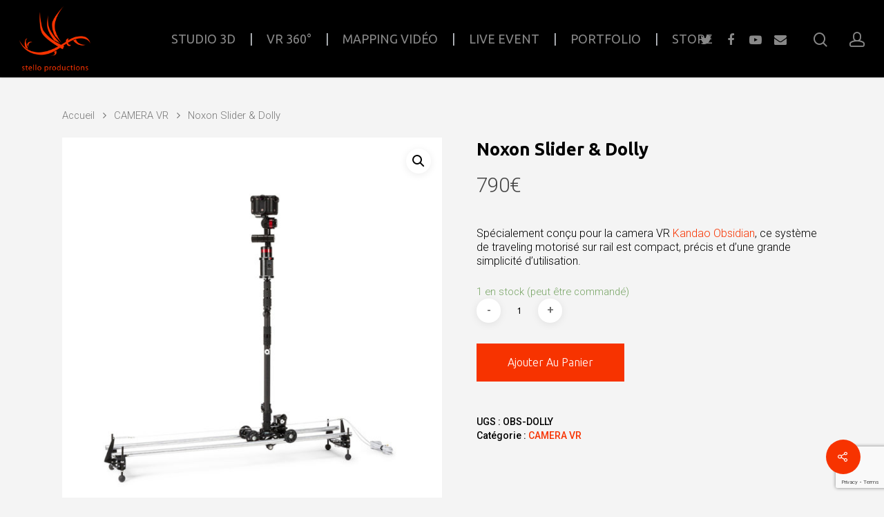

--- FILE ---
content_type: text/html; charset=UTF-8
request_url: http://www.stelloprod.com/produit/noxon-slider-dolly/
body_size: 21021
content:
<!DOCTYPE html>

<html lang="fr-FR" class="no-js">
<head>
	
	<meta charset="UTF-8">
	
	<meta name="viewport" content="width=device-width, initial-scale=1, maximum-scale=1, user-scalable=0" /><link rel="shortcut icon" href="http://www.stelloprod.com/wp-content/uploads/2019/01/favico.png" /><meta name='robots' content='index, follow, max-image-preview:large, max-snippet:-1, max-video-preview:-1' />

	<!-- This site is optimized with the Yoast SEO plugin v19.13 - https://yoast.com/wordpress/plugins/seo/ -->
	<title>Noxon Slider &amp; Dolly - Stello Productions</title>
	<link rel="canonical" href="http://www.stelloprod.com/produit/noxon-slider-dolly/" />
	<meta property="og:locale" content="fr_FR" />
	<meta property="og:type" content="article" />
	<meta property="og:title" content="Noxon Slider &amp; Dolly - Stello Productions" />
	<meta property="og:description" content="Spécialement conçu pour la camera VR Kandao Obsidian, ce système de traveling motorisé sur rail est compact, précis et d&#039;une grande simplicité d&#039;utilisation." />
	<meta property="og:url" content="http://www.stelloprod.com/produit/noxon-slider-dolly/" />
	<meta property="og:site_name" content="Stello Productions" />
	<meta property="article:modified_time" content="2019-07-18T19:26:07+00:00" />
	<meta property="og:image" content="http://www.stelloprod.com/wp-content/uploads/2019/07/noxon_slider_1.jpg" />
	<meta property="og:image:width" content="1000" />
	<meta property="og:image:height" content="1000" />
	<meta property="og:image:type" content="image/jpeg" />
	<meta name="twitter:card" content="summary_large_image" />
	<meta name="twitter:label1" content="Durée de lecture estimée" />
	<meta name="twitter:data1" content="3 minutes" />
	<script type="application/ld+json" class="yoast-schema-graph">{"@context":"https://schema.org","@graph":[{"@type":"WebPage","@id":"http://www.stelloprod.com/produit/noxon-slider-dolly/","url":"http://www.stelloprod.com/produit/noxon-slider-dolly/","name":"Noxon Slider & Dolly - Stello Productions","isPartOf":{"@id":"http://www.stelloprod.com/#website"},"primaryImageOfPage":{"@id":"http://www.stelloprod.com/produit/noxon-slider-dolly/#primaryimage"},"image":{"@id":"http://www.stelloprod.com/produit/noxon-slider-dolly/#primaryimage"},"thumbnailUrl":"http://www.stelloprod.com/wp-content/uploads/2019/07/noxon_slider_1.jpg","datePublished":"2019-07-18T18:13:28+00:00","dateModified":"2019-07-18T19:26:07+00:00","breadcrumb":{"@id":"http://www.stelloprod.com/produit/noxon-slider-dolly/#breadcrumb"},"inLanguage":"fr-FR","potentialAction":[{"@type":"ReadAction","target":["http://www.stelloprod.com/produit/noxon-slider-dolly/"]}]},{"@type":"ImageObject","inLanguage":"fr-FR","@id":"http://www.stelloprod.com/produit/noxon-slider-dolly/#primaryimage","url":"http://www.stelloprod.com/wp-content/uploads/2019/07/noxon_slider_1.jpg","contentUrl":"http://www.stelloprod.com/wp-content/uploads/2019/07/noxon_slider_1.jpg","width":1000,"height":1000},{"@type":"BreadcrumbList","@id":"http://www.stelloprod.com/produit/noxon-slider-dolly/#breadcrumb","itemListElement":[{"@type":"ListItem","position":1,"name":"Accueil","item":"http://www.stelloprod.com/"},{"@type":"ListItem","position":2,"name":"Store Woo","item":"http://www.stelloprod.com/store-woo/"},{"@type":"ListItem","position":3,"name":"Noxon Slider &#038; Dolly"}]},{"@type":"WebSite","@id":"http://www.stelloprod.com/#website","url":"http://www.stelloprod.com/","name":"Stello Productions","description":"Stello Productions vous accompagne dans vos projets de Réalité Virtuelle : développement d&#039;expériences en 3D interactive, vidéos 3D 360°, applications AR/VR/MR.","potentialAction":[{"@type":"SearchAction","target":{"@type":"EntryPoint","urlTemplate":"http://www.stelloprod.com/?s={search_term_string}"},"query-input":"required name=search_term_string"}],"inLanguage":"fr-FR"}]}</script>
	<!-- / Yoast SEO plugin. -->


<link rel='dns-prefetch' href='//www.stelloprod.com' />
<link rel='dns-prefetch' href='//fonts.googleapis.com' />
<link rel="alternate" type="application/rss+xml" title="Stello Productions &raquo; Flux" href="http://www.stelloprod.com/feed/" />
<script type="text/javascript">
window._wpemojiSettings = {"baseUrl":"https:\/\/s.w.org\/images\/core\/emoji\/14.0.0\/72x72\/","ext":".png","svgUrl":"https:\/\/s.w.org\/images\/core\/emoji\/14.0.0\/svg\/","svgExt":".svg","source":{"concatemoji":"http:\/\/www.stelloprod.com\/wp-includes\/js\/wp-emoji-release.min.js?ver=6.1.9"}};
/*! This file is auto-generated */
!function(e,a,t){var n,r,o,i=a.createElement("canvas"),p=i.getContext&&i.getContext("2d");function s(e,t){var a=String.fromCharCode,e=(p.clearRect(0,0,i.width,i.height),p.fillText(a.apply(this,e),0,0),i.toDataURL());return p.clearRect(0,0,i.width,i.height),p.fillText(a.apply(this,t),0,0),e===i.toDataURL()}function c(e){var t=a.createElement("script");t.src=e,t.defer=t.type="text/javascript",a.getElementsByTagName("head")[0].appendChild(t)}for(o=Array("flag","emoji"),t.supports={everything:!0,everythingExceptFlag:!0},r=0;r<o.length;r++)t.supports[o[r]]=function(e){if(p&&p.fillText)switch(p.textBaseline="top",p.font="600 32px Arial",e){case"flag":return s([127987,65039,8205,9895,65039],[127987,65039,8203,9895,65039])?!1:!s([55356,56826,55356,56819],[55356,56826,8203,55356,56819])&&!s([55356,57332,56128,56423,56128,56418,56128,56421,56128,56430,56128,56423,56128,56447],[55356,57332,8203,56128,56423,8203,56128,56418,8203,56128,56421,8203,56128,56430,8203,56128,56423,8203,56128,56447]);case"emoji":return!s([129777,127995,8205,129778,127999],[129777,127995,8203,129778,127999])}return!1}(o[r]),t.supports.everything=t.supports.everything&&t.supports[o[r]],"flag"!==o[r]&&(t.supports.everythingExceptFlag=t.supports.everythingExceptFlag&&t.supports[o[r]]);t.supports.everythingExceptFlag=t.supports.everythingExceptFlag&&!t.supports.flag,t.DOMReady=!1,t.readyCallback=function(){t.DOMReady=!0},t.supports.everything||(n=function(){t.readyCallback()},a.addEventListener?(a.addEventListener("DOMContentLoaded",n,!1),e.addEventListener("load",n,!1)):(e.attachEvent("onload",n),a.attachEvent("onreadystatechange",function(){"complete"===a.readyState&&t.readyCallback()})),(e=t.source||{}).concatemoji?c(e.concatemoji):e.wpemoji&&e.twemoji&&(c(e.twemoji),c(e.wpemoji)))}(window,document,window._wpemojiSettings);
</script>
<style type="text/css">
img.wp-smiley,
img.emoji {
	display: inline !important;
	border: none !important;
	box-shadow: none !important;
	height: 1em !important;
	width: 1em !important;
	margin: 0 0.07em !important;
	vertical-align: -0.1em !important;
	background: none !important;
	padding: 0 !important;
}
</style>
	<link rel='stylesheet' id='wp-block-library-css' href='http://www.stelloprod.com/wp-includes/css/dist/block-library/style.min.css?ver=6.1.9' type='text/css' media='all' />
<link rel='stylesheet' id='wc-blocks-vendors-style-css' href='http://www.stelloprod.com/wp-content/plugins/woocommerce/packages/woocommerce-blocks/build/wc-blocks-vendors-style.css?ver=8.9.2' type='text/css' media='all' />
<link rel='stylesheet' id='wc-blocks-style-css' href='http://www.stelloprod.com/wp-content/plugins/woocommerce/packages/woocommerce-blocks/build/wc-blocks-style.css?ver=8.9.2' type='text/css' media='all' />
<link rel='stylesheet' id='classic-theme-styles-css' href='http://www.stelloprod.com/wp-includes/css/classic-themes.min.css?ver=1' type='text/css' media='all' />
<style id='global-styles-inline-css' type='text/css'>
body{--wp--preset--color--black: #000000;--wp--preset--color--cyan-bluish-gray: #abb8c3;--wp--preset--color--white: #ffffff;--wp--preset--color--pale-pink: #f78da7;--wp--preset--color--vivid-red: #cf2e2e;--wp--preset--color--luminous-vivid-orange: #ff6900;--wp--preset--color--luminous-vivid-amber: #fcb900;--wp--preset--color--light-green-cyan: #7bdcb5;--wp--preset--color--vivid-green-cyan: #00d084;--wp--preset--color--pale-cyan-blue: #8ed1fc;--wp--preset--color--vivid-cyan-blue: #0693e3;--wp--preset--color--vivid-purple: #9b51e0;--wp--preset--gradient--vivid-cyan-blue-to-vivid-purple: linear-gradient(135deg,rgba(6,147,227,1) 0%,rgb(155,81,224) 100%);--wp--preset--gradient--light-green-cyan-to-vivid-green-cyan: linear-gradient(135deg,rgb(122,220,180) 0%,rgb(0,208,130) 100%);--wp--preset--gradient--luminous-vivid-amber-to-luminous-vivid-orange: linear-gradient(135deg,rgba(252,185,0,1) 0%,rgba(255,105,0,1) 100%);--wp--preset--gradient--luminous-vivid-orange-to-vivid-red: linear-gradient(135deg,rgba(255,105,0,1) 0%,rgb(207,46,46) 100%);--wp--preset--gradient--very-light-gray-to-cyan-bluish-gray: linear-gradient(135deg,rgb(238,238,238) 0%,rgb(169,184,195) 100%);--wp--preset--gradient--cool-to-warm-spectrum: linear-gradient(135deg,rgb(74,234,220) 0%,rgb(151,120,209) 20%,rgb(207,42,186) 40%,rgb(238,44,130) 60%,rgb(251,105,98) 80%,rgb(254,248,76) 100%);--wp--preset--gradient--blush-light-purple: linear-gradient(135deg,rgb(255,206,236) 0%,rgb(152,150,240) 100%);--wp--preset--gradient--blush-bordeaux: linear-gradient(135deg,rgb(254,205,165) 0%,rgb(254,45,45) 50%,rgb(107,0,62) 100%);--wp--preset--gradient--luminous-dusk: linear-gradient(135deg,rgb(255,203,112) 0%,rgb(199,81,192) 50%,rgb(65,88,208) 100%);--wp--preset--gradient--pale-ocean: linear-gradient(135deg,rgb(255,245,203) 0%,rgb(182,227,212) 50%,rgb(51,167,181) 100%);--wp--preset--gradient--electric-grass: linear-gradient(135deg,rgb(202,248,128) 0%,rgb(113,206,126) 100%);--wp--preset--gradient--midnight: linear-gradient(135deg,rgb(2,3,129) 0%,rgb(40,116,252) 100%);--wp--preset--duotone--dark-grayscale: url('#wp-duotone-dark-grayscale');--wp--preset--duotone--grayscale: url('#wp-duotone-grayscale');--wp--preset--duotone--purple-yellow: url('#wp-duotone-purple-yellow');--wp--preset--duotone--blue-red: url('#wp-duotone-blue-red');--wp--preset--duotone--midnight: url('#wp-duotone-midnight');--wp--preset--duotone--magenta-yellow: url('#wp-duotone-magenta-yellow');--wp--preset--duotone--purple-green: url('#wp-duotone-purple-green');--wp--preset--duotone--blue-orange: url('#wp-duotone-blue-orange');--wp--preset--font-size--small: 13px;--wp--preset--font-size--medium: 20px;--wp--preset--font-size--large: 36px;--wp--preset--font-size--x-large: 42px;--wp--preset--spacing--20: 0.44rem;--wp--preset--spacing--30: 0.67rem;--wp--preset--spacing--40: 1rem;--wp--preset--spacing--50: 1.5rem;--wp--preset--spacing--60: 2.25rem;--wp--preset--spacing--70: 3.38rem;--wp--preset--spacing--80: 5.06rem;}:where(.is-layout-flex){gap: 0.5em;}body .is-layout-flow > .alignleft{float: left;margin-inline-start: 0;margin-inline-end: 2em;}body .is-layout-flow > .alignright{float: right;margin-inline-start: 2em;margin-inline-end: 0;}body .is-layout-flow > .aligncenter{margin-left: auto !important;margin-right: auto !important;}body .is-layout-constrained > .alignleft{float: left;margin-inline-start: 0;margin-inline-end: 2em;}body .is-layout-constrained > .alignright{float: right;margin-inline-start: 2em;margin-inline-end: 0;}body .is-layout-constrained > .aligncenter{margin-left: auto !important;margin-right: auto !important;}body .is-layout-constrained > :where(:not(.alignleft):not(.alignright):not(.alignfull)){max-width: var(--wp--style--global--content-size);margin-left: auto !important;margin-right: auto !important;}body .is-layout-constrained > .alignwide{max-width: var(--wp--style--global--wide-size);}body .is-layout-flex{display: flex;}body .is-layout-flex{flex-wrap: wrap;align-items: center;}body .is-layout-flex > *{margin: 0;}:where(.wp-block-columns.is-layout-flex){gap: 2em;}.has-black-color{color: var(--wp--preset--color--black) !important;}.has-cyan-bluish-gray-color{color: var(--wp--preset--color--cyan-bluish-gray) !important;}.has-white-color{color: var(--wp--preset--color--white) !important;}.has-pale-pink-color{color: var(--wp--preset--color--pale-pink) !important;}.has-vivid-red-color{color: var(--wp--preset--color--vivid-red) !important;}.has-luminous-vivid-orange-color{color: var(--wp--preset--color--luminous-vivid-orange) !important;}.has-luminous-vivid-amber-color{color: var(--wp--preset--color--luminous-vivid-amber) !important;}.has-light-green-cyan-color{color: var(--wp--preset--color--light-green-cyan) !important;}.has-vivid-green-cyan-color{color: var(--wp--preset--color--vivid-green-cyan) !important;}.has-pale-cyan-blue-color{color: var(--wp--preset--color--pale-cyan-blue) !important;}.has-vivid-cyan-blue-color{color: var(--wp--preset--color--vivid-cyan-blue) !important;}.has-vivid-purple-color{color: var(--wp--preset--color--vivid-purple) !important;}.has-black-background-color{background-color: var(--wp--preset--color--black) !important;}.has-cyan-bluish-gray-background-color{background-color: var(--wp--preset--color--cyan-bluish-gray) !important;}.has-white-background-color{background-color: var(--wp--preset--color--white) !important;}.has-pale-pink-background-color{background-color: var(--wp--preset--color--pale-pink) !important;}.has-vivid-red-background-color{background-color: var(--wp--preset--color--vivid-red) !important;}.has-luminous-vivid-orange-background-color{background-color: var(--wp--preset--color--luminous-vivid-orange) !important;}.has-luminous-vivid-amber-background-color{background-color: var(--wp--preset--color--luminous-vivid-amber) !important;}.has-light-green-cyan-background-color{background-color: var(--wp--preset--color--light-green-cyan) !important;}.has-vivid-green-cyan-background-color{background-color: var(--wp--preset--color--vivid-green-cyan) !important;}.has-pale-cyan-blue-background-color{background-color: var(--wp--preset--color--pale-cyan-blue) !important;}.has-vivid-cyan-blue-background-color{background-color: var(--wp--preset--color--vivid-cyan-blue) !important;}.has-vivid-purple-background-color{background-color: var(--wp--preset--color--vivid-purple) !important;}.has-black-border-color{border-color: var(--wp--preset--color--black) !important;}.has-cyan-bluish-gray-border-color{border-color: var(--wp--preset--color--cyan-bluish-gray) !important;}.has-white-border-color{border-color: var(--wp--preset--color--white) !important;}.has-pale-pink-border-color{border-color: var(--wp--preset--color--pale-pink) !important;}.has-vivid-red-border-color{border-color: var(--wp--preset--color--vivid-red) !important;}.has-luminous-vivid-orange-border-color{border-color: var(--wp--preset--color--luminous-vivid-orange) !important;}.has-luminous-vivid-amber-border-color{border-color: var(--wp--preset--color--luminous-vivid-amber) !important;}.has-light-green-cyan-border-color{border-color: var(--wp--preset--color--light-green-cyan) !important;}.has-vivid-green-cyan-border-color{border-color: var(--wp--preset--color--vivid-green-cyan) !important;}.has-pale-cyan-blue-border-color{border-color: var(--wp--preset--color--pale-cyan-blue) !important;}.has-vivid-cyan-blue-border-color{border-color: var(--wp--preset--color--vivid-cyan-blue) !important;}.has-vivid-purple-border-color{border-color: var(--wp--preset--color--vivid-purple) !important;}.has-vivid-cyan-blue-to-vivid-purple-gradient-background{background: var(--wp--preset--gradient--vivid-cyan-blue-to-vivid-purple) !important;}.has-light-green-cyan-to-vivid-green-cyan-gradient-background{background: var(--wp--preset--gradient--light-green-cyan-to-vivid-green-cyan) !important;}.has-luminous-vivid-amber-to-luminous-vivid-orange-gradient-background{background: var(--wp--preset--gradient--luminous-vivid-amber-to-luminous-vivid-orange) !important;}.has-luminous-vivid-orange-to-vivid-red-gradient-background{background: var(--wp--preset--gradient--luminous-vivid-orange-to-vivid-red) !important;}.has-very-light-gray-to-cyan-bluish-gray-gradient-background{background: var(--wp--preset--gradient--very-light-gray-to-cyan-bluish-gray) !important;}.has-cool-to-warm-spectrum-gradient-background{background: var(--wp--preset--gradient--cool-to-warm-spectrum) !important;}.has-blush-light-purple-gradient-background{background: var(--wp--preset--gradient--blush-light-purple) !important;}.has-blush-bordeaux-gradient-background{background: var(--wp--preset--gradient--blush-bordeaux) !important;}.has-luminous-dusk-gradient-background{background: var(--wp--preset--gradient--luminous-dusk) !important;}.has-pale-ocean-gradient-background{background: var(--wp--preset--gradient--pale-ocean) !important;}.has-electric-grass-gradient-background{background: var(--wp--preset--gradient--electric-grass) !important;}.has-midnight-gradient-background{background: var(--wp--preset--gradient--midnight) !important;}.has-small-font-size{font-size: var(--wp--preset--font-size--small) !important;}.has-medium-font-size{font-size: var(--wp--preset--font-size--medium) !important;}.has-large-font-size{font-size: var(--wp--preset--font-size--large) !important;}.has-x-large-font-size{font-size: var(--wp--preset--font-size--x-large) !important;}
.wp-block-navigation a:where(:not(.wp-element-button)){color: inherit;}
:where(.wp-block-columns.is-layout-flex){gap: 2em;}
.wp-block-pullquote{font-size: 1.5em;line-height: 1.6;}
</style>
<link rel='stylesheet' id='contact-form-7-css' href='http://www.stelloprod.com/wp-content/plugins/contact-form-7/includes/css/styles.css?ver=5.7.2' type='text/css' media='all' />
<link rel='stylesheet' id='salient-social-css' href='http://www.stelloprod.com/wp-content/plugins/salient-social/css/style.css?ver=1.1' type='text/css' media='all' />
<style id='salient-social-inline-css' type='text/css'>

  .sharing-default-minimal .nectar-love.loved,
  body .nectar-social[data-color-override="override"].fixed > a:before, 
  body .nectar-social[data-color-override="override"].fixed .nectar-social-inner a,
  .sharing-default-minimal .nectar-social[data-color-override="override"] .nectar-social-inner a:hover {
    background-color: #f73300;
  }
  .nectar-social.hover .nectar-love.loved,
  .nectar-social.hover > .nectar-love-button a:hover,
  .nectar-social[data-color-override="override"].hover > div a:hover,
  #single-below-header .nectar-social[data-color-override="override"].hover > div a:hover,
  .nectar-social[data-color-override="override"].hover .share-btn:hover,
  .sharing-default-minimal .nectar-social[data-color-override="override"] .nectar-social-inner a {
    border-color: #f73300;
  }
  #single-below-header .nectar-social.hover .nectar-love.loved i,
  #single-below-header .nectar-social.hover[data-color-override="override"] a:hover,
  #single-below-header .nectar-social.hover[data-color-override="override"] a:hover i,
  #single-below-header .nectar-social.hover .nectar-love-button a:hover i,
  .nectar-love:hover i,
  .hover .nectar-love:hover .total_loves,
  .nectar-love.loved i,
  .nectar-social.hover .nectar-love.loved .total_loves,
  .nectar-social.hover .share-btn:hover, 
  .nectar-social[data-color-override="override"].hover .nectar-social-inner a:hover,
  .nectar-social[data-color-override="override"].hover > div:hover span,
  .sharing-default-minimal .nectar-social[data-color-override="override"] .nectar-social-inner a:not(:hover) i,
  .sharing-default-minimal .nectar-social[data-color-override="override"] .nectar-social-inner a:not(:hover) {
    color: #f73300;
  }
</style>
<link rel='stylesheet' id='photoswipe-css' href='http://www.stelloprod.com/wp-content/plugins/woocommerce/assets/css/photoswipe/photoswipe.min.css?ver=7.2.2' type='text/css' media='all' />
<link rel='stylesheet' id='photoswipe-default-skin-css' href='http://www.stelloprod.com/wp-content/plugins/woocommerce/assets/css/photoswipe/default-skin/default-skin.min.css?ver=7.2.2' type='text/css' media='all' />
<link rel='stylesheet' id='woocommerce-layout-css' href='http://www.stelloprod.com/wp-content/plugins/woocommerce/assets/css/woocommerce-layout.css?ver=7.2.2' type='text/css' media='all' />
<link rel='stylesheet' id='woocommerce-smallscreen-css' href='http://www.stelloprod.com/wp-content/plugins/woocommerce/assets/css/woocommerce-smallscreen.css?ver=7.2.2' type='text/css' media='only screen and (max-width: 768px)' />
<link rel='stylesheet' id='woocommerce-general-css' href='http://www.stelloprod.com/wp-content/plugins/woocommerce/assets/css/woocommerce.css?ver=7.2.2' type='text/css' media='all' />
<style id='woocommerce-inline-inline-css' type='text/css'>
.woocommerce form .form-row .required { visibility: visible; }
</style>
<link rel='stylesheet' id='font-awesome-css' href='http://www.stelloprod.com/wp-content/themes/salient/css/font-awesome.min.css?ver=4.6.4' type='text/css' media='all' />
<link rel='stylesheet' id='parent-style-css' href='http://www.stelloprod.com/wp-content/themes/salient/style.css?ver=12.1.5' type='text/css' media='all' />
<link rel='stylesheet' id='salient-grid-system-css' href='http://www.stelloprod.com/wp-content/themes/salient/css/grid-system.css?ver=12.1.5' type='text/css' media='all' />
<link rel='stylesheet' id='main-styles-css' href='http://www.stelloprod.com/wp-content/themes/salient/css/style.css?ver=12.1.5' type='text/css' media='all' />
<style id='main-styles-inline-css' type='text/css'>
html:not(.page-trans-loaded) { background-color: #ffffff; }
</style>
<link rel='stylesheet' id='nectar-ocm-slide-out-right-hover-css' href='http://www.stelloprod.com/wp-content/themes/salient/css/off-canvas/slide-out-right-hover.css?ver=12.1.5' type='text/css' media='all' />
<link rel='stylesheet' id='nectar-single-styles-css' href='http://www.stelloprod.com/wp-content/themes/salient/css/single.css?ver=12.1.5' type='text/css' media='all' />
<link rel='stylesheet' id='magnific-css' href='http://www.stelloprod.com/wp-content/themes/salient/css/plugins/magnific.css?ver=8.6.0' type='text/css' media='all' />
<link rel='stylesheet' id='nectar_default_font_open_sans-css' href='https://fonts.googleapis.com/css?family=Open+Sans%3A300%2C400%2C600%2C700&#038;subset=latin%2Clatin-ext' type='text/css' media='all' />
<link rel='stylesheet' id='responsive-css' href='http://www.stelloprod.com/wp-content/themes/salient/css/responsive.css?ver=12.1.5' type='text/css' media='all' />
<link rel='stylesheet' id='woocommerce-css' href='http://www.stelloprod.com/wp-content/themes/salient/css/woocommerce.css?ver=12.1.5' type='text/css' media='all' />
<link rel='stylesheet' id='select2-css' href='http://www.stelloprod.com/wp-content/plugins/woocommerce/assets/css/select2.css?ver=7.2.2' type='text/css' media='all' />
<link rel='stylesheet' id='salient-child-style-css' href='http://www.stelloprod.com/wp-content/themes/salient-child/style.css?ver=12.1.5' type='text/css' media='all' />
<link rel='stylesheet' id='skin-material-css' href='http://www.stelloprod.com/wp-content/themes/salient/css/skin-material.css?ver=12.1.5' type='text/css' media='all' />
<link rel='stylesheet' id='js_composer_front-css' href='http://www.stelloprod.com/wp-content/plugins/js_composer_salient/assets/css/js_composer.min.css?ver=6.4.2' type='text/css' media='all' />
<link rel='stylesheet' id='dynamic-css-css' href='http://www.stelloprod.com/wp-content/themes/salient/css/salient-dynamic-styles.css?ver=74560' type='text/css' media='all' />
<style id='dynamic-css-inline-css' type='text/css'>
#header-space{background-color:#f4f4f4}@media only screen and (min-width:1000px){body #ajax-content-wrap.no-scroll{min-height:calc(100vh - 112px);height:calc(100vh - 112px)!important;}}@media only screen and (min-width:1000px){#page-header-wrap.fullscreen-header,#page-header-wrap.fullscreen-header #page-header-bg,html:not(.nectar-box-roll-loaded) .nectar-box-roll > #page-header-bg.fullscreen-header,.nectar_fullscreen_zoom_recent_projects,#nectar_fullscreen_rows:not(.afterLoaded) > div{height:calc(100vh - 111px);}.wpb_row.vc_row-o-full-height.top-level,.wpb_row.vc_row-o-full-height.top-level > .col.span_12{min-height:calc(100vh - 111px);}html:not(.nectar-box-roll-loaded) .nectar-box-roll > #page-header-bg.fullscreen-header{top:112px;}.nectar-slider-wrap[data-fullscreen="true"]:not(.loaded),.nectar-slider-wrap[data-fullscreen="true"]:not(.loaded) .swiper-container{height:calc(100vh - 110px)!important;}.admin-bar .nectar-slider-wrap[data-fullscreen="true"]:not(.loaded),.admin-bar .nectar-slider-wrap[data-fullscreen="true"]:not(.loaded) .swiper-container{height:calc(100vh - 110px - 32px)!important;}}#nectar_fullscreen_rows{background-color:;}.post-type-archive-product.woocommerce .container-wrap,.tax-product_cat.woocommerce .container-wrap{background-color:#f6f6f6;}.woocommerce.single-product #single-meta{position:relative!important;top:0!important;margin:0;left:8px;height:auto;}.woocommerce.single-product #single-meta:after{display:block;content:" ";clear:both;height:1px;}.woocommerce ul.products li.product.material,.woocommerce-page ul.products li.product.material{background-color:#ffffff;}.woocommerce ul.products li.product.minimal .product-wrap,.woocommerce ul.products li.product.minimal .background-color-expand,.woocommerce-page ul.products li.product.minimal .product-wrap,.woocommerce-page ul.products li.product.minimal .background-color-expand{background-color:#ffffff;}
.hidden {
    display: none;
}
.vr_bottom_panel {
    padding: 1%;
    z-index: 2000;
    background: rgba(247, 80, 0, 0.62); 
    -webkit-transition: background-color 1000ms linear;
    -ms-transition: background-color 1000ms linear;
    transition: background-color 1000ms linear;
}
#fp-nav:not(.tooltip_alt).light-controls ul li a.active span,
.fp-slidesNav.light-controls ul li a.active span {
    box-shadow: inset 0 0 0 2px rgb(229, 1, 69);
}
body[data-form-submit="regular"] .container-wrap input[type=submit],
a.nectar-button.medium.regular.accent-color.regular-button {
    margin-bottom: 0!important;
    font-size: 18px;
    font-family: Roboto;
    font-weight: 300;
}
body[data-form-submit="regular"] .container-wrap input[type=submit],
a.nectar-button.medium.regular.accent-color.regular-button span {
    text-transform: uppercase;
}
.text-right {
    text-align: right;
}
.text-left {
    text-align: left;
}
.white-t {
    color: white;
}
.white-t a, 
.white-t a:hover  {
    color: white;   
}
.a_w_link,
.a_w_link:hover {
    text-decoration: underline;
}
.align_bottom {
    align-self: flex-end;
}
.paralax_perso {
    padding: 3% 3% 0;
}
.nectar_image_with_hotspots {
    max-height: 60vh;
    margin: auto;
}
.nectar_image_with_hotspots .nectar_hotspot_wrap .nttip {
    padding: 0!important;
    border-radius: 0!important;
}
.nectar_image_with_hotspots .nectar_hotspot_wrap .nttip h5 {
    background: #ff0048;
	color: #FFFFFF;
	font-family: Roboto;
	font-size: 20px;
	font-weight: 500;
	line-height: 29px;
	text-align: center;
    padding: 3px 0;
}
.nectar_image_with_hotspots .nectar_hotspot_wrap .nttip p {
    background: white;
    color: #4A4A4A;
    font-family: Roboto;
    font-size: 14px;
    font-weight: 300;
    line-height: 18px;
    text-align: center;
    padding: 10px 15px 17px;
}
.row_3D_wrapper .owl-item img {
    border: 1px solid transparent;
}
.row_3D_wrapper .owl-item img:hover,
.row_3D_wrapper .owl-item img.active_bg {
    border: 1px solid #ff0048;
}
.row_3D_wrapper .full-page-inner-wrap .row-bg.using-image {
  transition: linear all 0.2s;
  -webkit-transition-delay: 0.2s;
  transition-delay: 0.2s;
}
body .wpb_row .span_12 >.col[data-padding-pos="bottom"] .padd8,
body .wpb_row .span_12 >.col[data-padding-pos="bottom"].padd8{
    padding: 6%!important;
}
header#top > .container > .row nav >ul > li.current-menu-item a {
    font-weight: bold;
}
header#top > .container > .row nav >ul > li.menu-item a:after {
    content: '|';
    color: #d2393f;
    padding-left: 20px;
}
header#top > .container > .row nav >ul > li.menu-item:last-child a:after {
    display: none;
}
#slide-out-widget-area.slide-out-from-right-hover .inner > div.off-canvas-menu-container.mobile-only {
    /*display: none;*/
}
.paddtop8 {
    padding-top: 12%!important;
}

/* PORTFOLIO START */
.portfolio-filters-inline[data-color-scheme="accent-color"] {
    background: transparent!important;
}
.portfolio-filters-inline:not([data-color-scheme="default"]) .container ul li a {
    border: 1px solid #e94043!important;
    color: #e94043!important;
    margin: auto 3px;
    padding: 12px 18px!important;
}
.portfolio-filters-inline:not([data-color-scheme="default"]) .container ul li a.active,
.portfolio-filters-inline:not([data-color-scheme="default"]) .container ul li a:hover {
    background: #e94043!important;
    color: white!important;
}
.portfolio-filters-inline:not([data-color-scheme="default"]) .container ul li a.active {
    font-weight: bold;
}
.portfolio-items .work-item.style-4 .bottom-meta h3 {
    font-family: Ubuntu;
    font-size: 22px;
    font-weight: bold;
    line-height: 26px;
    margin-bottom: 5px;
    text-transform: uppercase;
}
/* PORTFOLIO STOP */

/* PORTFOLIO SINGLE START */
#full_width_portfolio .project-title {
    display: none!important;
}
.portfolio_title .vc_column-inner {
    padding: 5% 3%!important;
}
@media only screen and (max-width: 1000px) and (min-width: 1px) {
    .portfolio_detail_w {
        padding: 5%!important;
        margin-top: 5%;
    }
    .portfolio_detail_w strong {
        float: none!important;
    }
}
.portfolio_info_p_w p {
    padding-bottom: 0px!important;
}
.portfolio_detail_w {
    font-family: "Ubuntu";
    color: #807d7d;
}
.portfolio_detail_w strong {
    float: right;
    font-weight: bold;
    padding-right: 4px;
}
.portfolio_detail_w .wpb_content_element,
.portfolio_detail_w .span_12 {
    margin-bottom: 0!important;
}
.portfolio_detail_w .clear {
    padding-bottom: 0!important;
}
body.single-portfolio #page-header-wrap {
    /*display: none!important;*/
}
/* PORTFOLIO SINGLE STOP */

/* CONTACT START */
div div .span.wpcf7-not-valid-tip {
    color: #FF0048!important;
}
/* CONTACT STOP */

/* ARTICLE SINGLE START */
button.alt.button.single_add_to_cart_button {
    height: 55px;
}
/* ARTICLE SINGLE STAOP */

header#top > .container > .row nav >ul > li.menu-item a:after {
    color: #bfc2c8!important;
}
a.nectar-button.medium.regular.accent-color.regular-button span {
    font-family: 'Ubuntu';
}
body.material .nectar-button.large {
    padding: 8px 16px;
    font-size: 16px;
    text-transform: uppercase!important;
    line-height: 1;
}
#fp-nav:not(.tooltip_alt).light-controls ul li a.active span,
.fp-slidesNav.light-controls ul li a.active span {
    box-shadow: inset 0 0 0 2px rgb(233, 63, 51)!important;
}
.nectar_image_with_hotspots .nectar_hotspot_wrap .nttip h5,
.portfolio-filters-inline:not([data-color-scheme="default"]) .container ul li a.active, .portfolio-filters-inline:not([data-color-scheme="default"]) .container ul li a:hover {
    background: #f73300!important;
}
.row_3D_wrapper .owl-item img:hover,
.row_3D_wrapper .owl-item img.active_bg,
.portfolio-filters-inline:not([data-color-scheme="default"]) .container ul li a {
    border-color: #f73300!important;
}
.portfolio-filters-inline:not([data-color-scheme="default"]) .container ul li a {
    border-color: #f73300!important;
    color: #f73300!important;
    background: black;
    font-weight: bold;
}
.portfolio-filters-inline[data-alignment="left"] .container > ul > li:first-child > a {
    padding-left: 18px!important;
}
.portfolio_title .wpb_wrapper a {
    color: white!important;
    text-decoration: underline!important;
    font-weight: bold!important;
}
.portfolio_detail_w {
    color: white;
}
body.material .nectar-button.large {
    padding: 12px 16px;
    font-size: 17px;
}
.contact_special_p h3 {
    font-size: 20px!important;
    line-height: 1!important;
}
.contact_special_p .img-with-aniamtion-wrap {
    max-height: 130px!important;
}
#header-outer {
/*    background: -moz-linear-gradient(top,  rgba(0,0,0,0.50) 0%, rgba(0,0,0,0) 100%)!important; 
    background: -webkit-linear-gradient(top,  rgba(0,0,0,0.50) 0%,rgba(0,0,0,0) 100%)!important;
    background: linear-gradient(to bottom,  rgba(0,0,0,0.50) 0%,rgba(0,0,0,0) 100%)!important; 
    filter: progid:DXImageTransform.Microsoft.gradient( startColorstr='#a6000000', endColorstr='#00000000',GradientType=0 )!important;*/
}
.sharing-default-minimal .nectar-social[data-color-override="override"] .nectar-social-inner a {
    border: none;
}
.sharing-default-minimal .nectar-social .love-text,
.sharing-default-minimal .nectar-social .social-text,
#ajax-content-wrap .sharing-default-minimal .nectar-social .social-text,
.loved.nectar-love,
#ajax-content-wrap .sharing-default-minimal .nectar-social .nectar-love, body .sharing-default-minimal .nectar-social .nectar-love {
    display: none!important;
}
.portfolio_detail_w .span_12 .span_6:first-child {
    text-align: right;
}
.bottom_controls {
    background: black;
}

.wpcf7-form p span {
    color: #fff;
}
}
</style>
<link rel='stylesheet' id='redux-google-fonts-salient_redux-css' href='http://fonts.googleapis.com/css?family=Ubuntu%3A400%2C700%2C300%7CRoboto%3A400%2C700%2C300%2C500%2C300italic%7CMontserrat%3A100italic%7CPlayfair+Display%3A400&#038;subset=latin-ext%2Clatin&#038;ver=1610096642' type='text/css' media='all' />
<script type='text/javascript' src='http://www.stelloprod.com/wp-includes/js/jquery/jquery.min.js?ver=3.6.1' id='jquery-core-js'></script>
<script type='text/javascript' src='http://www.stelloprod.com/wp-includes/js/jquery/jquery-migrate.min.js?ver=3.3.2' id='jquery-migrate-js'></script>
<script type='text/javascript' src='http://www.stelloprod.com/wp-content/plugins/woocommerce/assets/js/jquery-blockui/jquery.blockUI.min.js?ver=2.7.0-wc.7.2.2' id='jquery-blockui-js'></script>
<script type='text/javascript' id='wc-add-to-cart-js-extra'>
/* <![CDATA[ */
var wc_add_to_cart_params = {"ajax_url":"\/wp-admin\/admin-ajax.php","wc_ajax_url":"\/?wc-ajax=%%endpoint%%","i18n_view_cart":"Voir le panier","cart_url":"http:\/\/www.stelloprod.com\/panier\/","is_cart":"","cart_redirect_after_add":"no"};
/* ]]> */
</script>
<script type='text/javascript' src='http://www.stelloprod.com/wp-content/plugins/woocommerce/assets/js/frontend/add-to-cart.min.js?ver=7.2.2' id='wc-add-to-cart-js'></script>
<script type='text/javascript' src='http://www.stelloprod.com/wp-content/plugins/js_composer_salient/assets/js/vendors/woocommerce-add-to-cart.js?ver=6.4.2' id='vc_woocommerce-add-to-cart-js-js'></script>
<link rel="https://api.w.org/" href="http://www.stelloprod.com/wp-json/" /><link rel="alternate" type="application/json" href="http://www.stelloprod.com/wp-json/wp/v2/product/1250" /><link rel="EditURI" type="application/rsd+xml" title="RSD" href="http://www.stelloprod.com/xmlrpc.php?rsd" />
<link rel="wlwmanifest" type="application/wlwmanifest+xml" href="http://www.stelloprod.com/wp-includes/wlwmanifest.xml" />
<meta name="generator" content="WordPress 6.1.9" />
<meta name="generator" content="WooCommerce 7.2.2" />
<link rel='shortlink' href='http://www.stelloprod.com/?p=1250' />
<link rel="alternate" type="application/json+oembed" href="http://www.stelloprod.com/wp-json/oembed/1.0/embed?url=http%3A%2F%2Fwww.stelloprod.com%2Fproduit%2Fnoxon-slider-dolly%2F" />
<link rel="alternate" type="text/xml+oembed" href="http://www.stelloprod.com/wp-json/oembed/1.0/embed?url=http%3A%2F%2Fwww.stelloprod.com%2Fproduit%2Fnoxon-slider-dolly%2F&#038;format=xml" />
<script type="text/javascript"> var root = document.getElementsByTagName( "html" )[0]; root.setAttribute( "class", "js" ); </script><!-- Global site tag (gtag.js) - Google Analytics -->
<script async src="https://www.googletagmanager.com/gtag/js?id=UA-18893752-1"></script>
<script>
  window.dataLayer = window.dataLayer || [];
  function gtag(){dataLayer.push(arguments);}
  gtag('js', new Date());

  gtag('config', 'UA-18893752-1');
</script>
	<noscript><style>.woocommerce-product-gallery{ opacity: 1 !important; }</style></noscript>
	<meta name="generator" content="Powered by WPBakery Page Builder - drag and drop page builder for WordPress."/>
<noscript><style> .wpb_animate_when_almost_visible { opacity: 1; }</style></noscript>	
</head>


<body class="product-template-default single single-product postid-1250 theme-salient woocommerce woocommerce-page woocommerce-no-js material wpb-js-composer js-comp-ver-6.4.2 vc_responsive" data-footer-reveal="false" data-footer-reveal-shadow="none" data-header-format="centered-menu" data-body-border="off" data-boxed-style="" data-header-breakpoint="1000" data-dropdown-style="minimal" data-cae="easeOutQuint" data-cad="1000" data-megamenu-width="contained" data-aie="none" data-ls="magnific" data-apte="standard" data-hhun="1" data-fancy-form-rcs="1" data-form-style="minimal" data-form-submit="regular" data-is="minimal" data-button-style="default" data-user-account-button="true" data-flex-cols="true" data-col-gap="default" data-header-inherit-rc="true" data-header-search="true" data-animated-anchors="true" data-ajax-transitions="true" data-full-width-header="true" data-slide-out-widget-area="true" data-slide-out-widget-area-style="slide-out-from-right-hover" data-user-set-ocm="off" data-loading-animation="none" data-bg-header="false" data-responsive="1" data-ext-responsive="true" data-header-resize="0" data-header-color="custom" data-cart="false" data-remove-m-parallax="" data-remove-m-video-bgs="" data-m-animate="0" data-force-header-trans-color="light" data-smooth-scrolling="0" data-permanent-transparent="false" >
	
	<script type="text/javascript"> if(navigator.userAgent.match(/(Android|iPod|iPhone|iPad|BlackBerry|IEMobile|Opera Mini)/)) { document.body.className += " using-mobile-browser "; } </script><div class="ocm-effect-wrap"><div class="ocm-effect-wrap-inner"><div id="ajax-loading-screen" data-disable-mobile="1" data-disable-fade-on-click="0" data-effect="standard" data-method="standard"><div class="loading-icon none"><div class="material-icon">
									 <div class="spinner">
										 <div class="right-side"><div class="bar"></div></div>
										 <div class="left-side"><div class="bar"></div></div>
									 </div>
									 <div class="spinner color-2">
										 <div class="right-side"><div class="bar"></div></div>
										 <div class="left-side"><div class="bar"></div></div>
									 </div>
								 </div></div></div>	
	<div id="header-space"  data-header-mobile-fixed='1'></div> 
	
		
	<div id="header-outer" data-has-menu="true" data-has-buttons="yes" data-header-button_style="default" data-using-pr-menu="false" data-mobile-fixed="1" data-ptnm="false" data-lhe="default" data-user-set-bg="#000000" data-format="centered-menu" data-permanent-transparent="false" data-megamenu-rt="0" data-remove-fixed="0" data-header-resize="0" data-cart="false" data-transparency-option="" data-box-shadow="small" data-shrink-num="6" data-using-secondary="0" data-using-logo="1" data-logo-height="96" data-m-logo-height="52" data-padding="8" data-full-width="true" data-condense="false" >
		
		
<div id="search-outer" class="nectar">
	<div id="search">
		<div class="container">
			 <div id="search-box">
				 <div class="inner-wrap">
					 <div class="col span_12">
						  <form role="search" action="http://www.stelloprod.com/" method="GET">
														 <input type="text" name="s" id="s" value="" placeholder="Search" /> 
							 								
						<span>Hit enter to search or ESC to close</span>						</form>
					</div><!--/span_12-->
				</div><!--/inner-wrap-->
			 </div><!--/search-box-->
			 <div id="close"><a href="#">
				<span class="close-wrap"> <span class="close-line close-line1"></span> <span class="close-line close-line2"></span> </span>				 </a></div>
		 </div><!--/container-->
	</div><!--/search-->
</div><!--/search-outer-->

<header id="top">
	<div class="container">
		<div class="row">
			<div class="col span_3">
				<a id="logo" href="http://www.stelloprod.com" data-supplied-ml-starting-dark="false" data-supplied-ml-starting="false" data-supplied-ml="false" >
					<img class="stnd " alt="Stello Productions" src="http://www.stelloprod.com/wp-content/uploads/2018/12/LOGO@2x.png"  /> 
				</a>
				
							</div><!--/span_3-->
			
			<div class="col span_9 col_last">
									<a class="mobile-search" href="#searchbox"><span class="nectar-icon icon-salient-search" aria-hidden="true"></span></a>
										<a class="mobile-user-account" href="/mon-compte"><span class="normal icon-salient-m-user" aria-hidden="true"></span></a>
										<div class="slide-out-widget-area-toggle mobile-icon slide-out-from-right-hover" data-custom-color="false" data-icon-animation="simple-transform">
						<div> <a href="#sidewidgetarea" aria-label="Navigation Menu" aria-expanded="false" class="closed">
							<span aria-hidden="true"> <i class="lines-button x2"> <i class="lines"></i> </i> </span>
						</a></div> 
					</div>
								
									
					<nav>
						
						<ul class="sf-menu">	
							<li id="menu-item-476" class="menu-item menu-item-type-post_type menu-item-object-page menu-item-home menu-item-476"><a href="http://www.stelloprod.com/">Studio 3D</a></li>
<li id="menu-item-1185" class="menu-item menu-item-type-post_type menu-item-object-page menu-item-1185"><a href="http://www.stelloprod.com/video-3d-vr-360/">VR 360°</a></li>
<li id="menu-item-995" class="menu-item menu-item-type-post_type menu-item-object-page menu-item-995"><a href="http://www.stelloprod.com/video-mapping/">Mapping Vidéo</a></li>
<li id="menu-item-988" class="menu-item menu-item-type-post_type menu-item-object-page menu-item-988"><a href="http://www.stelloprod.com/live-event/">Live Event</a></li>
<li id="menu-item-474" class="menu-item menu-item-type-post_type menu-item-object-page menu-item-474"><a href="http://www.stelloprod.com/portfolio/">Portfolio</a></li>
<li id="menu-item-1217" class="menu-item menu-item-type-post_type menu-item-object-page menu-item-1217"><a href="http://www.stelloprod.com/store/">Store</a></li>
						</ul>
						

													<ul class="buttons sf-menu" data-user-set-ocm="off">
								
								<li id="social-in-menu" class="button_social_group"><a target="_blank" href="https://twitter.com/stelloprod"><i class="fa fa-twitter"></i> </a><a target="_blank" href="https://www.facebook.com/StelloProductions/"><i class="fa fa-facebook"></i> </a><a target="_blank" href="https://www.youtube.com/user/stelloprod"><i class="fa fa-youtube-play"></i> </a><a  href="/contact"><i class="fa fa-envelope"></i> </a></li><li id="search-btn"><div><a href="#searchbox"><span class="icon-salient-search" aria-hidden="true"></span></a></div> </li><li id="nectar-user-account"><div><a href="/mon-compte"><span class="icon-salient-m-user" aria-hidden="true"></span></a></div> </li>								
							</ul>
												
					</nav>
					
					<div class="logo-spacing" data-using-image="true"><img class="hidden-logo" alt="Stello Productions" src="http://www.stelloprod.com/wp-content/uploads/2018/12/LOGO@2x.png" /></div>					
				</div><!--/span_9-->
				
								
			</div><!--/row-->
					</div><!--/container-->
	</header>
		
	</div>
	
		
	<div id="ajax-content-wrap">
		
		
	<div class="container-wrap" data-midnight="dark"><div class="container main-content"><div class="row"><div class="nectar-shop-header"></div><nav class="woocommerce-breadcrumb"><a href="http://www.stelloprod.com">Accueil</a> <i class="fa fa-angle-right"></i> <a href="http://www.stelloprod.com/categorie-produit/camera-vr/">CAMERA VR</a> <i class="fa fa-angle-right"></i> Noxon Slider &#038; Dolly</nav>
					
			<div class="woocommerce-notices-wrapper"></div>
	<div itemscope data-project-style="text_on_hover" data-hide-product-sku="false" data-gallery-style="ios_slider" data-tab-pos="fullwidth" id="product-1250" class="product type-product post-1250 status-publish first instock product_cat-camera-vr has-post-thumbnail shipping-taxable purchasable product-type-simple">

	<div class='span_5 col single-product-main-image'>

    <div class="images" data-has-gallery-imgs="true">

    	<div class="flickity product-slider woocommerce-product-gallery">

			<div class="slider generate-markup">

				             
        <div class="slide">
        	<div data-thumb="http://www.stelloprod.com/wp-content/uploads/2019/07/noxon_slider_1-150x150.jpg" class="woocommerce-product-gallery__image easyzoom">
          	<a href="http://www.stelloprod.com/wp-content/uploads/2019/07/noxon_slider_1.jpg" class="no-ajaxy">
          		<img width="600" height="600" src="http://www.stelloprod.com/wp-content/uploads/2019/07/noxon_slider_1-600x600.jpg" class="attachment-shop_single size-shop_single wp-post-image" alt="" decoding="async" title="noxon_slider_1" data-caption="" data-src="http://www.stelloprod.com/wp-content/uploads/2019/07/noxon_slider_1.jpg" data-large_image="http://www.stelloprod.com/wp-content/uploads/2019/07/noxon_slider_1.jpg" data-large_image_width="1000" data-large_image_height="1000" srcset="http://www.stelloprod.com/wp-content/uploads/2019/07/noxon_slider_1-600x600.jpg 600w, http://www.stelloprod.com/wp-content/uploads/2019/07/noxon_slider_1-150x150.jpg 150w, http://www.stelloprod.com/wp-content/uploads/2019/07/noxon_slider_1-300x300.jpg 300w, http://www.stelloprod.com/wp-content/uploads/2019/07/noxon_slider_1-768x768.jpg 768w, http://www.stelloprod.com/wp-content/uploads/2019/07/noxon_slider_1-100x100.jpg 100w, http://www.stelloprod.com/wp-content/uploads/2019/07/noxon_slider_1-140x140.jpg 140w, http://www.stelloprod.com/wp-content/uploads/2019/07/noxon_slider_1-500x500.jpg 500w, http://www.stelloprod.com/wp-content/uploads/2019/07/noxon_slider_1-350x350.jpg 350w, http://www.stelloprod.com/wp-content/uploads/2019/07/noxon_slider_1-800x800.jpg 800w, http://www.stelloprod.com/wp-content/uploads/2019/07/noxon_slider_1.jpg 1000w" sizes="(max-width: 600px) 100vw, 600px" />          	</a>
          </div>
        </div>
				
				<div class="slide"><div class="woocommerce-product-gallery__image easyzoom" data-thumb="http://www.stelloprod.com/wp-content/uploads/2019/07/noxon_slider_1-150x150.jpg"><a href="http://www.stelloprod.com/wp-content/uploads/2019/07/noxon_slider_2.jpg" class="no-ajaxy"><img width="600" height="600" src="http://www.stelloprod.com/wp-content/uploads/2019/07/noxon_slider_2-600x600.jpg" class="attachment-shop_single size-shop_single" alt="" decoding="async" loading="lazy" data-caption="" data-src="http://www.stelloprod.com/wp-content/uploads/2019/07/noxon_slider_2.jpg" data-large_image="http://www.stelloprod.com/wp-content/uploads/2019/07/noxon_slider_2.jpg" data-large_image_width="1000" data-large_image_height="1000" srcset="http://www.stelloprod.com/wp-content/uploads/2019/07/noxon_slider_2-600x600.jpg 600w, http://www.stelloprod.com/wp-content/uploads/2019/07/noxon_slider_2-150x150.jpg 150w, http://www.stelloprod.com/wp-content/uploads/2019/07/noxon_slider_2-300x300.jpg 300w, http://www.stelloprod.com/wp-content/uploads/2019/07/noxon_slider_2-768x768.jpg 768w, http://www.stelloprod.com/wp-content/uploads/2019/07/noxon_slider_2-100x100.jpg 100w, http://www.stelloprod.com/wp-content/uploads/2019/07/noxon_slider_2-140x140.jpg 140w, http://www.stelloprod.com/wp-content/uploads/2019/07/noxon_slider_2-500x500.jpg 500w, http://www.stelloprod.com/wp-content/uploads/2019/07/noxon_slider_2-350x350.jpg 350w, http://www.stelloprod.com/wp-content/uploads/2019/07/noxon_slider_2-800x800.jpg 800w, http://www.stelloprod.com/wp-content/uploads/2019/07/noxon_slider_2.jpg 1000w" sizes="(max-width: 600px) 100vw, 600px" /></a></div></div><div class="slide"><div class="woocommerce-product-gallery__image easyzoom" data-thumb="http://www.stelloprod.com/wp-content/uploads/2019/07/noxon_slider_1-150x150.jpg"><a href="http://www.stelloprod.com/wp-content/uploads/2019/07/noxon_slider_3.jpg" class="no-ajaxy"><img width="600" height="600" src="http://www.stelloprod.com/wp-content/uploads/2019/07/noxon_slider_3-600x600.jpg" class="attachment-shop_single size-shop_single" alt="" decoding="async" loading="lazy" data-caption="" data-src="http://www.stelloprod.com/wp-content/uploads/2019/07/noxon_slider_3.jpg" data-large_image="http://www.stelloprod.com/wp-content/uploads/2019/07/noxon_slider_3.jpg" data-large_image_width="1000" data-large_image_height="1000" srcset="http://www.stelloprod.com/wp-content/uploads/2019/07/noxon_slider_3-600x600.jpg 600w, http://www.stelloprod.com/wp-content/uploads/2019/07/noxon_slider_3-150x150.jpg 150w, http://www.stelloprod.com/wp-content/uploads/2019/07/noxon_slider_3-300x300.jpg 300w, http://www.stelloprod.com/wp-content/uploads/2019/07/noxon_slider_3-768x768.jpg 768w, http://www.stelloprod.com/wp-content/uploads/2019/07/noxon_slider_3-100x100.jpg 100w, http://www.stelloprod.com/wp-content/uploads/2019/07/noxon_slider_3-140x140.jpg 140w, http://www.stelloprod.com/wp-content/uploads/2019/07/noxon_slider_3-500x500.jpg 500w, http://www.stelloprod.com/wp-content/uploads/2019/07/noxon_slider_3-350x350.jpg 350w, http://www.stelloprod.com/wp-content/uploads/2019/07/noxon_slider_3-800x800.jpg 800w, http://www.stelloprod.com/wp-content/uploads/2019/07/noxon_slider_3.jpg 1000w" sizes="(max-width: 600px) 100vw, 600px" /></a></div></div><div class="slide"><div class="woocommerce-product-gallery__image easyzoom" data-thumb="http://www.stelloprod.com/wp-content/uploads/2019/07/noxon_slider_1-150x150.jpg"><a href="http://www.stelloprod.com/wp-content/uploads/2019/07/noxon_slider_4.jpg" class="no-ajaxy"><img width="600" height="600" src="http://www.stelloprod.com/wp-content/uploads/2019/07/noxon_slider_4-600x600.jpg" class="attachment-shop_single size-shop_single" alt="" decoding="async" loading="lazy" data-caption="" data-src="http://www.stelloprod.com/wp-content/uploads/2019/07/noxon_slider_4.jpg" data-large_image="http://www.stelloprod.com/wp-content/uploads/2019/07/noxon_slider_4.jpg" data-large_image_width="1000" data-large_image_height="1000" srcset="http://www.stelloprod.com/wp-content/uploads/2019/07/noxon_slider_4-600x600.jpg 600w, http://www.stelloprod.com/wp-content/uploads/2019/07/noxon_slider_4-150x150.jpg 150w, http://www.stelloprod.com/wp-content/uploads/2019/07/noxon_slider_4-300x300.jpg 300w, http://www.stelloprod.com/wp-content/uploads/2019/07/noxon_slider_4-768x768.jpg 768w, http://www.stelloprod.com/wp-content/uploads/2019/07/noxon_slider_4-100x100.jpg 100w, http://www.stelloprod.com/wp-content/uploads/2019/07/noxon_slider_4-140x140.jpg 140w, http://www.stelloprod.com/wp-content/uploads/2019/07/noxon_slider_4-500x500.jpg 500w, http://www.stelloprod.com/wp-content/uploads/2019/07/noxon_slider_4-350x350.jpg 350w, http://www.stelloprod.com/wp-content/uploads/2019/07/noxon_slider_4-800x800.jpg 800w, http://www.stelloprod.com/wp-content/uploads/2019/07/noxon_slider_4.jpg 1000w" sizes="(max-width: 600px) 100vw, 600px" /></a></div></div>			
			</div>
         	
    	
		</div>
		
	</div>

        		
	        
      <div class="flickity product-thumbs">
			<div class ="slider generate-markup">
				
                      	  <div class="thumb active"><div class="thumb-inner"><img width="150" height="150" src="http://www.stelloprod.com/wp-content/uploads/2019/07/noxon_slider_1-150x150.jpg" class="attachment-shop_thumbnail size-shop_thumbnail wp-post-image" alt="" decoding="async" loading="lazy" srcset="http://www.stelloprod.com/wp-content/uploads/2019/07/noxon_slider_1-150x150.jpg 150w, http://www.stelloprod.com/wp-content/uploads/2019/07/noxon_slider_1-300x300.jpg 300w, http://www.stelloprod.com/wp-content/uploads/2019/07/noxon_slider_1-768x768.jpg 768w, http://www.stelloprod.com/wp-content/uploads/2019/07/noxon_slider_1-100x100.jpg 100w, http://www.stelloprod.com/wp-content/uploads/2019/07/noxon_slider_1-140x140.jpg 140w, http://www.stelloprod.com/wp-content/uploads/2019/07/noxon_slider_1-500x500.jpg 500w, http://www.stelloprod.com/wp-content/uploads/2019/07/noxon_slider_1-350x350.jpg 350w, http://www.stelloprod.com/wp-content/uploads/2019/07/noxon_slider_1-800x800.jpg 800w, http://www.stelloprod.com/wp-content/uploads/2019/07/noxon_slider_1-600x600.jpg 600w, http://www.stelloprod.com/wp-content/uploads/2019/07/noxon_slider_1.jpg 1000w" sizes="(max-width: 150px) 100vw, 150px" /></div></div>
            <div class="thumb"><div class="thumb-inner"><img width="150" height="150" src="http://www.stelloprod.com/wp-content/uploads/2019/07/noxon_slider_2-150x150.jpg" class="attachment-shop_thumbnail size-shop_thumbnail" alt="" decoding="async" loading="lazy" srcset="http://www.stelloprod.com/wp-content/uploads/2019/07/noxon_slider_2-150x150.jpg 150w, http://www.stelloprod.com/wp-content/uploads/2019/07/noxon_slider_2-300x300.jpg 300w, http://www.stelloprod.com/wp-content/uploads/2019/07/noxon_slider_2-768x768.jpg 768w, http://www.stelloprod.com/wp-content/uploads/2019/07/noxon_slider_2-100x100.jpg 100w, http://www.stelloprod.com/wp-content/uploads/2019/07/noxon_slider_2-140x140.jpg 140w, http://www.stelloprod.com/wp-content/uploads/2019/07/noxon_slider_2-500x500.jpg 500w, http://www.stelloprod.com/wp-content/uploads/2019/07/noxon_slider_2-350x350.jpg 350w, http://www.stelloprod.com/wp-content/uploads/2019/07/noxon_slider_2-800x800.jpg 800w, http://www.stelloprod.com/wp-content/uploads/2019/07/noxon_slider_2-600x600.jpg 600w, http://www.stelloprod.com/wp-content/uploads/2019/07/noxon_slider_2.jpg 1000w" sizes="(max-width: 150px) 100vw, 150px" /></div></div><div class="thumb"><div class="thumb-inner"><img width="150" height="150" src="http://www.stelloprod.com/wp-content/uploads/2019/07/noxon_slider_3-150x150.jpg" class="attachment-shop_thumbnail size-shop_thumbnail" alt="" decoding="async" loading="lazy" srcset="http://www.stelloprod.com/wp-content/uploads/2019/07/noxon_slider_3-150x150.jpg 150w, http://www.stelloprod.com/wp-content/uploads/2019/07/noxon_slider_3-300x300.jpg 300w, http://www.stelloprod.com/wp-content/uploads/2019/07/noxon_slider_3-768x768.jpg 768w, http://www.stelloprod.com/wp-content/uploads/2019/07/noxon_slider_3-100x100.jpg 100w, http://www.stelloprod.com/wp-content/uploads/2019/07/noxon_slider_3-140x140.jpg 140w, http://www.stelloprod.com/wp-content/uploads/2019/07/noxon_slider_3-500x500.jpg 500w, http://www.stelloprod.com/wp-content/uploads/2019/07/noxon_slider_3-350x350.jpg 350w, http://www.stelloprod.com/wp-content/uploads/2019/07/noxon_slider_3-800x800.jpg 800w, http://www.stelloprod.com/wp-content/uploads/2019/07/noxon_slider_3-600x600.jpg 600w, http://www.stelloprod.com/wp-content/uploads/2019/07/noxon_slider_3.jpg 1000w" sizes="(max-width: 150px) 100vw, 150px" /></div></div><div class="thumb"><div class="thumb-inner"><img width="150" height="150" src="http://www.stelloprod.com/wp-content/uploads/2019/07/noxon_slider_4-150x150.jpg" class="attachment-shop_thumbnail size-shop_thumbnail" alt="" decoding="async" loading="lazy" srcset="http://www.stelloprod.com/wp-content/uploads/2019/07/noxon_slider_4-150x150.jpg 150w, http://www.stelloprod.com/wp-content/uploads/2019/07/noxon_slider_4-300x300.jpg 300w, http://www.stelloprod.com/wp-content/uploads/2019/07/noxon_slider_4-768x768.jpg 768w, http://www.stelloprod.com/wp-content/uploads/2019/07/noxon_slider_4-100x100.jpg 100w, http://www.stelloprod.com/wp-content/uploads/2019/07/noxon_slider_4-140x140.jpg 140w, http://www.stelloprod.com/wp-content/uploads/2019/07/noxon_slider_4-500x500.jpg 500w, http://www.stelloprod.com/wp-content/uploads/2019/07/noxon_slider_4-350x350.jpg 350w, http://www.stelloprod.com/wp-content/uploads/2019/07/noxon_slider_4-800x800.jpg 800w, http://www.stelloprod.com/wp-content/uploads/2019/07/noxon_slider_4-600x600.jpg 600w, http://www.stelloprod.com/wp-content/uploads/2019/07/noxon_slider_4.jpg 1000w" sizes="(max-width: 150px) 100vw, 150px" /></div></div>			</div>


		</div>

     
</div>
	<div class="summary entry-summary">

		<h1 class="product_title entry-title">Noxon Slider &#038; Dolly</h1><p class="price"><span class="woocommerce-Price-amount amount"><bdi>790<span class="woocommerce-Price-currencySymbol">&euro;</span></bdi></span></p>
<div class="woocommerce-product-details__short-description">
	<p>Spécialement conçu pour la camera VR <a href="http://www.stelloprod.com/produit/kandao-obsidian-s/">Kandao Obsidian</a>, ce système de traveling motorisé sur rail est compact, précis et d&rsquo;une grande simplicité d&rsquo;utilisation.</p>
</div>
<p class="stock in-stock">1 en stock (peut être commandé)</p>

	
	<form class="cart" action="http://www.stelloprod.com/produit/noxon-slider-dolly/" method="post" enctype='multipart/form-data'>
		
		<div class="quantity">
		<label class="screen-reader-text" for="quantity_696f23bf3fa13">quantité de Noxon Slider &amp; Dolly</label>
	<input
		type="number"
				id="quantity_696f23bf3fa13"
		class="input-text qty text"
		name="quantity"
		value="1"
		title="Qté"
		size="4"
		min="1"
		max=""
					step="1"
			placeholder=""
			inputmode="numeric"
			autocomplete="off"
			/>
	</div>

		<button type="submit" name="add-to-cart" value="1250" class="single_add_to_cart_button button alt wp-element-button">Ajouter au panier</button>

			</form>

	
<div class="product_meta">

	
	
		<span class="sku_wrapper">UGS : <span class="sku">OBS-DOLLY</span></span>

	
	<span class="posted_in">Catégorie : <a href="http://www.stelloprod.com/categorie-produit/camera-vr/" rel="tag">CAMERA VR</a></span>
	
	
</div>

	</div><!-- .summary -->

	<div class="after-product-summary-clear"></div>
	<div class="woocommerce-tabs wc-tabs-wrapper full-width-tabs" data-tab-style="fullwidth">
		
		<div class="full-width-content" data-tab-style="fullwidth"> <div class="tab-container container">			
		<ul class="tabs wc-tabs" role="tablist">
							<li class="description_tab" id="tab-title-description" role="tab" aria-controls="tab-description">
					<a href="#tab-description">
						Description					</a>
				</li>
							<li class="additional_information_tab" id="tab-title-additional_information" role="tab" aria-controls="tab-additional_information">
					<a href="#tab-additional_information">
						Informations complémentaires					</a>
				</li>
					</ul>
		
		</div></div>		
					<div class="woocommerce-Tabs-panel woocommerce-Tabs-panel--description panel entry-content wc-tab" id="tab-description" role="tabpanel" aria-labelledby="tab-title-description">
				


		<div id="fws_696f23bf65549"  data-column-margin="default" data-midnight="dark"  class="wpb_row vc_row-fluid vc_row standard_section "  style="padding-top: 0px; padding-bottom: 0px; "><div class="row-bg-wrap" data-bg-animation="none" data-bg-overlay="false"><div class="inner-wrap"><div class="row-bg"  style=""></div></div><div class="row-bg-overlay" ></div></div><div class="row_col_wrap_12 col span_12 dark left">
	<div  class="vc_col-sm-12 wpb_column column_container vc_column_container col no-extra-padding"  data-t-w-inherits="default" data-bg-cover="" data-padding-pos="all" data-has-bg-color="false" data-bg-color="" data-bg-opacity="1" data-hover-bg="" data-hover-bg-opacity="1" data-animation="" data-delay="0" >
		<div class="vc_column-inner" ><div class="column-bg-overlay-wrap" data-bg-animation="none"><div class="column-bg-overlay"></div></div>
			<div class="wpb_wrapper">
				
<div class="wpb_text_column wpb_content_element " >
	<div class="wpb_wrapper">
		<div class="det-left">
<div class="det-left-title">
<h1>Noxon Slider &amp; Dolly</h1>
</div>
</div>
	</div>
</div>




<div class="wpb_text_column wpb_content_element " >
	<div class="wpb_wrapper">
		<p>Compatible avec de nombreux appareils (vidéo, photo) et plus spécifiquement adapté pour une camera VR de type <a href="http://www.stelloprod.com/produit/kandao-obsidian-s/">Kandao Obsidian</a>, ce système de traveling motorisé sur rail est précis, compact et d&rsquo;une grande simplicité d&rsquo;utilisation.</p>
	</div>
</div>




			</div> 
		</div>
	</div> 
</div></div>
		<div id="fws_696f23bf70915"  data-column-margin="default" data-midnight="dark"  class="wpb_row vc_row-fluid vc_row standard_section "  style="padding-top: 0px; padding-bottom: 0px; "><div class="row-bg-wrap" data-bg-animation="none" data-bg-overlay="false"><div class="inner-wrap"><div class="row-bg"  style=""></div></div><div class="row-bg-overlay" ></div></div><div class="row_col_wrap_12 col span_12 dark left">
	<div  class="vc_col-sm-4 wpb_column column_container vc_column_container col no-extra-padding"  data-t-w-inherits="default" data-bg-cover="" data-padding-pos="all" data-has-bg-color="false" data-bg-color="" data-bg-opacity="1" data-hover-bg="" data-hover-bg-opacity="1" data-animation="" data-delay="0" >
		<div class="vc_column-inner" ><div class="column-bg-overlay-wrap" data-bg-animation="none"><div class="column-bg-overlay"></div></div>
			<div class="wpb_wrapper">
				<div class="img-with-aniamtion-wrap center" data-max-width="100%" data-max-width-mobile="100%" data-border-radius="none" data-shadow="none" data-animation="flip-in-vertical" >
      <div class="inner">
        <div class="hover-wrap" data-hover-animation="none"> 
          <div class="hover-wrap-inner">
            <img class="img-with-animation skip-lazy " data-delay="0" height="800" width="571" data-animation="flip-in-vertical" src="http://www.stelloprod.com/wp-content/uploads/2019/07/Mando-Noxon-Manual-web-800px.png" alt="" srcset="http://www.stelloprod.com/wp-content/uploads/2019/07/Mando-Noxon-Manual-web-800px.png 571w, http://www.stelloprod.com/wp-content/uploads/2019/07/Mando-Noxon-Manual-web-800px-214x300.png 214w" sizes="(min-width: 1450px) 75vw, (min-width: 1000px) 85vw, 100vw" />
          </div>
        </div>
      </div>
    </div>
			</div> 
		</div>
	</div> 

	<div  class="vc_col-sm-4 wpb_column column_container vc_column_container col no-extra-padding"  data-t-w-inherits="default" data-bg-cover="" data-padding-pos="all" data-has-bg-color="false" data-bg-color="" data-bg-opacity="1" data-hover-bg="" data-hover-bg-opacity="1" data-animation="" data-delay="0" >
		<div class="vc_column-inner" ><div class="column-bg-overlay-wrap" data-bg-animation="none"><div class="column-bg-overlay"></div></div>
			<div class="wpb_wrapper">
				
<div class="wpb_text_column wpb_content_element " >
	<div class="wpb_wrapper">
		<p>Ce slide est conçu pour que les rails soient invisibles dans la vidéo VR. Sa taille compact permet d&rsquo;éliminer le nadir.</p>
<p>Des rails courbés permettent de réaliser des des mouvements circulaires. Avec des sections de 1m (droites ou courbes), vous pouvez réaliser des mouvements impressionnant et immersifs !</p>
<p>Les mouvements sont programmables avec jusqu&rsquo;à 3 points de référence, permettant des changements de vitesse et de direction.</p>
<p><em>Exemple:</em></p>
<p>Du point 1 au point 2 (198 cm de course à droite, vitesse 11)</p>
<p>Du point 2 au point 3 (750 cm de course à gauche, vitesse 40)</p>
<p>Il stabilise les accélérations de démarrage et d&rsquo;arrêt afin d&rsquo;adoucir les mouvements au maximum.</p>
	</div>
</div>




			</div> 
		</div>
	</div> 

	<div  class="vc_col-sm-4 wpb_column column_container vc_column_container col no-extra-padding"  data-t-w-inherits="default" data-bg-cover="" data-padding-pos="all" data-has-bg-color="false" data-bg-color="" data-bg-opacity="1" data-hover-bg="" data-hover-bg-opacity="1" data-animation="" data-delay="0" >
		<div class="vc_column-inner" ><div class="column-bg-overlay-wrap" data-bg-animation="none"><div class="column-bg-overlay"></div></div>
			<div class="wpb_wrapper">
				
<div class="wpb_text_column wpb_content_element " >
	<div class="wpb_wrapper">
		<p>La batterie installée dans le Slider &amp; Dolly extensible VR360 est développée et construite par Noxon. La durée de fonctionnement de la batterie est de 6 heures de mouvement continu.</p>
<p>Des batteries tierces de plus grande capacité ou des batteries Noxon connectées en parallèle multiples peuvent être utilisées pour obtenir des durées de fonctionnement plus longues.</p>
<p>L&rsquo;ensemble du système tient en une malette et un gros sac de trépied.</p>
	</div>
</div>



<div class="img-with-aniamtion-wrap " data-max-width="100%" data-max-width-mobile="100%" data-border-radius="none" data-shadow="none" data-animation="fade-in" >
      <div class="inner">
        <div class="hover-wrap" data-hover-animation="none"> 
          <div class="hover-wrap-inner">
            <a href="http://www.stelloprod.com/wp-content/uploads/2019/07/Apodo-_-featured.jpg" class="pp ">
              <img class="img-with-animation skip-lazy " data-delay="0" height="1080" width="1920" data-animation="fade-in" src="http://www.stelloprod.com/wp-content/uploads/2019/07/Apodo-_-featured.jpg" alt="" srcset="http://www.stelloprod.com/wp-content/uploads/2019/07/Apodo-_-featured.jpg 1920w, http://www.stelloprod.com/wp-content/uploads/2019/07/Apodo-_-featured-300x169.jpg 300w, http://www.stelloprod.com/wp-content/uploads/2019/07/Apodo-_-featured-768x432.jpg 768w, http://www.stelloprod.com/wp-content/uploads/2019/07/Apodo-_-featured-1024x576.jpg 1024w, http://www.stelloprod.com/wp-content/uploads/2019/07/Apodo-_-featured-600x338.jpg 600w" sizes="(min-width: 1450px) 75vw, (min-width: 1000px) 85vw, 100vw" />
            </a>
          </div>
        </div>
      </div>
      </div>
			</div> 
		</div>
	</div> 
</div></div>
			</div>
					<div class="woocommerce-Tabs-panel woocommerce-Tabs-panel--additional_information panel entry-content wc-tab" id="tab-additional_information" role="tabpanel" aria-labelledby="tab-title-additional_information">
				
	<h2>Informations complémentaires</h2>

<table class="woocommerce-product-attributes shop_attributes">
			<tr class="woocommerce-product-attributes-item woocommerce-product-attributes-item--attribute_longueur-slide">
			<th class="woocommerce-product-attributes-item__label">Longueur slide</th>
			<td class="woocommerce-product-attributes-item__value"><p>sections de 1m</p>
</td>
		</tr>
			<tr class="woocommerce-product-attributes-item woocommerce-product-attributes-item--attribute_contr%c3%b4le-%c3%a0-distance">
			<th class="woocommerce-product-attributes-item__label">Contrôle à distance</th>
			<td class="woocommerce-product-attributes-item__value"><p>Longue portée jusqu\\&#039;à 100m</p>
</td>
		</tr>
			<tr class="woocommerce-product-attributes-item woocommerce-product-attributes-item--attribute_vitesse-minimale">
			<th class="woocommerce-product-attributes-item__label">Vitesse minimale</th>
			<td class="woocommerce-product-attributes-item__value"><p>3.2 mm/s</p>
</td>
		</tr>
			<tr class="woocommerce-product-attributes-item woocommerce-product-attributes-item--attribute_vitesse-maximale">
			<th class="woocommerce-product-attributes-item__label">Vitesse maximale</th>
			<td class="woocommerce-product-attributes-item__value"><p>455 mm/s</p>
</td>
		</tr>
			<tr class="woocommerce-product-attributes-item woocommerce-product-attributes-item--attribute_charge-maximale">
			<th class="woocommerce-product-attributes-item__label">Charge maximale</th>
			<td class="woocommerce-product-attributes-item__value"><p>5 Kg</p>
</td>
		</tr>
			<tr class="woocommerce-product-attributes-item woocommerce-product-attributes-item--attribute_alimentation">
			<th class="woocommerce-product-attributes-item__label">Alimentation</th>
			<td class="woocommerce-product-attributes-item__value"><p>Batterie 12V</p>
</td>
		</tr>
	</table>
			</div>
		
			</div>

<div class="clear"></div>
	<section class="related products">

					<h2>Produits similaires</h2>
				
		
  <ul class="products columns-4" data-n-desktop-columns="default" data-n-desktop-small-columns="default" data-n-tablet-columns="default" data-n-phone-columns="default" data-product-style="text_on_hover">



			
					
	<li class="text_on_hover product type-product post-1089 status-publish first instock product_cat-camera-vr has-post-thumbnail shipping-taxable purchasable product-type-simple" >


	<a href="http://www.stelloprod.com/produit/insta360-titan/" class="woocommerce-LoopProduct-link woocommerce-loop-product__link">

				
	   <div class="product-wrap">
			<img width="300" height="300" src="http://www.stelloprod.com/wp-content/uploads/2019/07/Insta360Titan_1-300x300.jpg" class="attachment-woocommerce_thumbnail size-woocommerce_thumbnail" alt="" decoding="async" loading="lazy" srcset="http://www.stelloprod.com/wp-content/uploads/2019/07/Insta360Titan_1-300x300.jpg 300w, http://www.stelloprod.com/wp-content/uploads/2019/07/Insta360Titan_1-150x150.jpg 150w, http://www.stelloprod.com/wp-content/uploads/2019/07/Insta360Titan_1-768x768.jpg 768w, http://www.stelloprod.com/wp-content/uploads/2019/07/Insta360Titan_1-100x100.jpg 100w, http://www.stelloprod.com/wp-content/uploads/2019/07/Insta360Titan_1-140x140.jpg 140w, http://www.stelloprod.com/wp-content/uploads/2019/07/Insta360Titan_1-500x500.jpg 500w, http://www.stelloprod.com/wp-content/uploads/2019/07/Insta360Titan_1-350x350.jpg 350w, http://www.stelloprod.com/wp-content/uploads/2019/07/Insta360Titan_1-800x800.jpg 800w, http://www.stelloprod.com/wp-content/uploads/2019/07/Insta360Titan_1-600x600.jpg 600w, http://www.stelloprod.com/wp-content/uploads/2019/07/Insta360Titan_1.jpg 1000w" sizes="(max-width: 300px) 100vw, 300px" />
			   <div class="bg-overlay"></div>
			   <a href="http://www.stelloprod.com/produit/insta360-titan/" class="link-overlay"></a>
			   <div class="text-on-hover-wrap">
				
	<span class="price"><span class="woocommerce-Price-amount amount"><bdi>16 900<span class="woocommerce-Price-currencySymbol">&euro;</span></bdi></span></span>
				<div class="categories"><a href="http://www.stelloprod.com/categorie-produit/camera-vr/" rel="tag">CAMERA VR</a></div>			</div> 
			
			

		   </div>
		   <a href="http://www.stelloprod.com/produit/insta360-titan/"><h2 class="woocommerce-loop-product__title">Insta360 Titan</h2></a>
		<a href="?add-to-cart=1089" data-quantity="1" class="button wp-element-button product_type_simple add_to_cart_button ajax_add_to_cart" data-product_id="1089" data-product_sku="TITAN" aria-label="Ajouter &ldquo;Insta360 Titan&rdquo; à votre panier" rel="nofollow">Ajouter au panier</a>		
	  

		
	

	</a>
</li>
			
					
	<li class="text_on_hover product type-product post-1241 status-publish instock product_cat-camera-vr has-post-thumbnail shipping-taxable purchasable product-type-simple" >


	<a href="http://www.stelloprod.com/produit/ambeo-vr-mic/" class="woocommerce-LoopProduct-link woocommerce-loop-product__link">

				
	   <div class="product-wrap">
			<img width="300" height="300" src="http://www.stelloprod.com/wp-content/uploads/2019/07/Ambeo_2-300x300.jpg" class="attachment-woocommerce_thumbnail size-woocommerce_thumbnail" alt="" decoding="async" loading="lazy" srcset="http://www.stelloprod.com/wp-content/uploads/2019/07/Ambeo_2-300x300.jpg 300w, http://www.stelloprod.com/wp-content/uploads/2019/07/Ambeo_2-150x150.jpg 150w, http://www.stelloprod.com/wp-content/uploads/2019/07/Ambeo_2-768x768.jpg 768w, http://www.stelloprod.com/wp-content/uploads/2019/07/Ambeo_2-100x100.jpg 100w, http://www.stelloprod.com/wp-content/uploads/2019/07/Ambeo_2-140x140.jpg 140w, http://www.stelloprod.com/wp-content/uploads/2019/07/Ambeo_2-500x500.jpg 500w, http://www.stelloprod.com/wp-content/uploads/2019/07/Ambeo_2-350x350.jpg 350w, http://www.stelloprod.com/wp-content/uploads/2019/07/Ambeo_2-800x800.jpg 800w, http://www.stelloprod.com/wp-content/uploads/2019/07/Ambeo_2-600x600.jpg 600w, http://www.stelloprod.com/wp-content/uploads/2019/07/Ambeo_2.jpg 1000w" sizes="(max-width: 300px) 100vw, 300px" />
			   <div class="bg-overlay"></div>
			   <a href="http://www.stelloprod.com/produit/ambeo-vr-mic/" class="link-overlay"></a>
			   <div class="text-on-hover-wrap">
				
	<span class="price"><span class="woocommerce-Price-amount amount"><bdi>1 500<span class="woocommerce-Price-currencySymbol">&euro;</span></bdi></span></span>
				<div class="categories"><a href="http://www.stelloprod.com/categorie-produit/camera-vr/" rel="tag">CAMERA VR</a></div>			</div> 
			
			

		   </div>
		   <a href="http://www.stelloprod.com/produit/ambeo-vr-mic/"><h2 class="woocommerce-loop-product__title">Ambeo VR Mic</h2></a>
		<a href="?add-to-cart=1241" data-quantity="1" class="button wp-element-button product_type_simple add_to_cart_button ajax_add_to_cart" data-product_id="1241" data-product_sku="AMBEO" aria-label="Ajouter &ldquo;Ambeo VR Mic&rdquo; à votre panier" rel="nofollow">Ajouter au panier</a>		
	  

		
	

	</a>
</li>
			
					
	<li class="text_on_hover product type-product post-84 status-publish instock product_cat-camera-vr has-post-thumbnail shipping-taxable purchasable product-type-simple" >


	<a href="http://www.stelloprod.com/produit/kandao-obsidian-s/" class="woocommerce-LoopProduct-link woocommerce-loop-product__link">

				
	   <div class="product-wrap">
			<img width="300" height="300" src="http://www.stelloprod.com/wp-content/uploads/2016/07/KandaoObsidian_2-300x300.jpg" class="attachment-woocommerce_thumbnail size-woocommerce_thumbnail" alt="" decoding="async" loading="lazy" srcset="http://www.stelloprod.com/wp-content/uploads/2016/07/KandaoObsidian_2-300x300.jpg 300w, http://www.stelloprod.com/wp-content/uploads/2016/07/KandaoObsidian_2-150x150.jpg 150w, http://www.stelloprod.com/wp-content/uploads/2016/07/KandaoObsidian_2-768x768.jpg 768w, http://www.stelloprod.com/wp-content/uploads/2016/07/KandaoObsidian_2-100x100.jpg 100w, http://www.stelloprod.com/wp-content/uploads/2016/07/KandaoObsidian_2-140x140.jpg 140w, http://www.stelloprod.com/wp-content/uploads/2016/07/KandaoObsidian_2-500x500.jpg 500w, http://www.stelloprod.com/wp-content/uploads/2016/07/KandaoObsidian_2-350x350.jpg 350w, http://www.stelloprod.com/wp-content/uploads/2016/07/KandaoObsidian_2-800x800.jpg 800w, http://www.stelloprod.com/wp-content/uploads/2016/07/KandaoObsidian_2-600x600.jpg 600w, http://www.stelloprod.com/wp-content/uploads/2016/07/KandaoObsidian_2.jpg 1000w" sizes="(max-width: 300px) 100vw, 300px" />
			   <div class="bg-overlay"></div>
			   <a href="http://www.stelloprod.com/produit/kandao-obsidian-s/" class="link-overlay"></a>
			   <div class="text-on-hover-wrap">
				
	<span class="price"><span class="woocommerce-Price-amount amount"><bdi>5 900<span class="woocommerce-Price-currencySymbol">&euro;</span></bdi></span></span>
				<div class="categories"><a href="http://www.stelloprod.com/categorie-produit/camera-vr/" rel="tag">CAMERA VR</a></div>			</div> 
			
			

		   </div>
		   <a href="http://www.stelloprod.com/produit/kandao-obsidian-s/"><h2 class="woocommerce-loop-product__title">Kandao Obsidian S</h2></a>
		<a href="?add-to-cart=84" data-quantity="1" class="button wp-element-button product_type_simple add_to_cart_button ajax_add_to_cart" data-product_id="84" data-product_sku="OBSIDIANS" aria-label="Ajouter &ldquo;Kandao Obsidian S&rdquo; à votre panier" rel="nofollow">Ajouter au panier</a>		
	  

		
	

	</a>
</li>
			
					
	<li class="text_on_hover product type-product post-1104 status-publish last instock product_cat-camera-vr has-post-thumbnail shipping-taxable purchasable product-type-simple" >


	<a href="http://www.stelloprod.com/produit/noxon-wirecam/" class="woocommerce-LoopProduct-link woocommerce-loop-product__link">

				
	   <div class="product-wrap">
			<img width="300" height="300" src="http://www.stelloprod.com/wp-content/uploads/2019/07/noxon_wirecam_1-300x300.jpg" class="attachment-woocommerce_thumbnail size-woocommerce_thumbnail" alt="" decoding="async" loading="lazy" srcset="http://www.stelloprod.com/wp-content/uploads/2019/07/noxon_wirecam_1-300x300.jpg 300w, http://www.stelloprod.com/wp-content/uploads/2019/07/noxon_wirecam_1-150x150.jpg 150w, http://www.stelloprod.com/wp-content/uploads/2019/07/noxon_wirecam_1-768x768.jpg 768w, http://www.stelloprod.com/wp-content/uploads/2019/07/noxon_wirecam_1-100x100.jpg 100w, http://www.stelloprod.com/wp-content/uploads/2019/07/noxon_wirecam_1-140x140.jpg 140w, http://www.stelloprod.com/wp-content/uploads/2019/07/noxon_wirecam_1-500x500.jpg 500w, http://www.stelloprod.com/wp-content/uploads/2019/07/noxon_wirecam_1-350x350.jpg 350w, http://www.stelloprod.com/wp-content/uploads/2019/07/noxon_wirecam_1-800x800.jpg 800w, http://www.stelloprod.com/wp-content/uploads/2019/07/noxon_wirecam_1-600x600.jpg 600w, http://www.stelloprod.com/wp-content/uploads/2019/07/noxon_wirecam_1.jpg 1000w" sizes="(max-width: 300px) 100vw, 300px" />
			   <div class="bg-overlay"></div>
			   <a href="http://www.stelloprod.com/produit/noxon-wirecam/" class="link-overlay"></a>
			   <div class="text-on-hover-wrap">
				
	<span class="price"><span class="woocommerce-Price-amount amount"><bdi>790<span class="woocommerce-Price-currencySymbol">&euro;</span></bdi></span></span>
				<div class="categories"><a href="http://www.stelloprod.com/categorie-produit/camera-vr/" rel="tag">CAMERA VR</a></div>			</div> 
			
			

		   </div>
		   <a href="http://www.stelloprod.com/produit/noxon-wirecam/"><h2 class="woocommerce-loop-product__title">Noxon Wirecam</h2></a>
		<a href="?add-to-cart=1104" data-quantity="1" class="button wp-element-button product_type_simple add_to_cart_button ajax_add_to_cart" data-product_id="1104" data-product_sku="OBS-WIRECAM" aria-label="Ajouter &ldquo;Noxon Wirecam&rdquo; à votre panier" rel="nofollow">Ajouter au panier</a>		
	  

		
	

	</a>
</li>
			
		</ul>

	</section>
	
</div><!-- #product-1250 -->



		
	</div></div></div><div class="nectar-social fixed" data-position="" data-rm-love="0" data-color-override="override"><a href="#"><i class="icon-default-style steadysets-icon-share"></i></a><div class="nectar-social-inner"><a class='facebook-share nectar-sharing' href='#' title='Share this'> <i class='fa fa-facebook'></i> <span class='social-text'>Share</span> </a><a class='twitter-share nectar-sharing' href='#' title='Tweet this'> <i class='fa fa-twitter'></i> <span class='social-text'>Tweet</span> </a><a class='linkedin-share nectar-sharing' href='#' title='Share this'> <i class='fa fa-linkedin'></i> <span class='social-text'>Share</span> </a><a class='pinterest-share nectar-sharing' href='#' title='Pin this'> <i class='fa fa-pinterest'></i> <span class='social-text'>Pin</span> </a></div></div>
	

<div id="footer-outer" data-midnight="light" data-cols="3" data-custom-color="false" data-disable-copyright="true" data-matching-section-color="true" data-copyright-line="false" data-using-bg-img="false" data-bg-img-overlay="0.8" data-full-width="false" data-using-widget-area="false" data-link-hover="default">
	
		
</div><!--/footer-outer-->

	
	<div id="slide-out-widget-area-bg" class="slide-out-from-right-hover dark">
				</div>
		
		<div id="slide-out-widget-area" class="slide-out-from-right-hover" data-dropdown-func="default" data-back-txt="Back">
			
			<div class="inner-wrap">			
			<div class="inner" data-prepend-menu-mobile="false">
				
				<a class="slide_out_area_close" href="#">
					<span class="close-wrap"> <span class="close-line close-line1"></span> <span class="close-line close-line2"></span> </span>				</a>
				
				
									<div class="off-canvas-menu-container mobile-only">
						
												
						<ul class="menu">
							<li class="menu-item menu-item-type-post_type menu-item-object-page menu-item-home menu-item-476"><a href="http://www.stelloprod.com/">Studio 3D</a></li>
<li class="menu-item menu-item-type-post_type menu-item-object-page menu-item-1185"><a href="http://www.stelloprod.com/video-3d-vr-360/">VR 360°</a></li>
<li class="menu-item menu-item-type-post_type menu-item-object-page menu-item-995"><a href="http://www.stelloprod.com/video-mapping/">Mapping Vidéo</a></li>
<li class="menu-item menu-item-type-post_type menu-item-object-page menu-item-988"><a href="http://www.stelloprod.com/live-event/">Live Event</a></li>
<li class="menu-item menu-item-type-post_type menu-item-object-page menu-item-474"><a href="http://www.stelloprod.com/portfolio/">Portfolio</a></li>
<li class="menu-item menu-item-type-post_type menu-item-object-page menu-item-1217"><a href="http://www.stelloprod.com/store/">Store</a></li>
							
						</ul>
						
						<ul class="menu secondary-header-items">
													</ul>
					</div>
										
				</div>
				
				<div class="bottom-meta-wrap"><ul class="off-canvas-social-links mobile-only"><li><a target="_blank" href="https://twitter.com/stelloprod"><i class="fa fa-twitter"></i> </a></li><li><a target="_blank" href="https://www.facebook.com/StelloProductions/"><i class="fa fa-facebook"></i> </a></li><li><a target="_blank" href="https://www.youtube.com/user/stelloprod"><i class="fa fa-youtube-play"></i> </a></li><li><a  href="/contact"><i class="fa fa-envelope"></i> </a></li></ul></div><!--/bottom-meta-wrap--></div> <!--/inner-wrap-->					
				</div>
		
</div> <!--/ajax-content-wrap-->

</div></div><!--/ocm-effect-wrap--><script type="application/ld+json">{"@context":"https:\/\/schema.org\/","@graph":[{"@context":"https:\/\/schema.org\/","@type":"BreadcrumbList","itemListElement":[{"@type":"ListItem","position":1,"item":{"name":"Accueil","@id":"http:\/\/www.stelloprod.com"}},{"@type":"ListItem","position":2,"item":{"name":"CAMERA VR","@id":"http:\/\/www.stelloprod.com\/categorie-produit\/camera-vr\/"}},{"@type":"ListItem","position":3,"item":{"name":"Noxon Slider &amp;#038; Dolly","@id":"http:\/\/www.stelloprod.com\/produit\/noxon-slider-dolly\/"}}]},{"@context":"https:\/\/schema.org\/","@type":"Product","@id":"http:\/\/www.stelloprod.com\/produit\/noxon-slider-dolly\/#product","name":"Noxon Slider &amp;amp; Dolly","url":"http:\/\/www.stelloprod.com\/produit\/noxon-slider-dolly\/","description":"Sp\u00e9cialement con\u00e7u pour la camera VR Kandao Obsidian, ce syst\u00e8me de traveling motoris\u00e9 sur rail est compact, pr\u00e9cis et d'une grande simplicit\u00e9 d'utilisation.","image":"http:\/\/www.stelloprod.com\/wp-content\/uploads\/2019\/07\/noxon_slider_1.jpg","sku":"OBS-DOLLY","offers":[{"@type":"Offer","price":"790","priceValidUntil":"2027-12-31","priceSpecification":{"price":"790","priceCurrency":"EUR","valueAddedTaxIncluded":"false"},"priceCurrency":"EUR","availability":"http:\/\/schema.org\/InStock","url":"http:\/\/www.stelloprod.com\/produit\/noxon-slider-dolly\/","seller":{"@type":"Organization","name":"Stello Productions","url":"http:\/\/www.stelloprod.com"}}]}]}</script><script type="text/html" id="wpb-modifications"></script>
<div class="pswp" tabindex="-1" role="dialog" aria-hidden="true">
	<div class="pswp__bg"></div>
	<div class="pswp__scroll-wrap">
		<div class="pswp__container">
			<div class="pswp__item"></div>
			<div class="pswp__item"></div>
			<div class="pswp__item"></div>
		</div>
		<div class="pswp__ui pswp__ui--hidden">
			<div class="pswp__top-bar">
				<div class="pswp__counter"></div>
				<button class="pswp__button pswp__button--close" aria-label="Fermer (Echap)"></button>
				<button class="pswp__button pswp__button--share" aria-label="Partagez"></button>
				<button class="pswp__button pswp__button--fs" aria-label="Basculer en plein écran"></button>
				<button class="pswp__button pswp__button--zoom" aria-label="Zoomer/Dézoomer"></button>
				<div class="pswp__preloader">
					<div class="pswp__preloader__icn">
						<div class="pswp__preloader__cut">
							<div class="pswp__preloader__donut"></div>
						</div>
					</div>
				</div>
			</div>
			<div class="pswp__share-modal pswp__share-modal--hidden pswp__single-tap">
				<div class="pswp__share-tooltip"></div>
			</div>
			<button class="pswp__button pswp__button--arrow--left" aria-label="Précédent (flèche  gauche)"></button>
			<button class="pswp__button pswp__button--arrow--right" aria-label="Suivant (flèche droite)"></button>
			<div class="pswp__caption">
				<div class="pswp__caption__center"></div>
			</div>
		</div>
	</div>
</div>
	<script type="text/javascript">
		(function () {
			var c = document.body.className;
			c = c.replace(/woocommerce-no-js/, 'woocommerce-js');
			document.body.className = c;
		})();
	</script>
	<script type='text/javascript' src='http://www.stelloprod.com/wp-content/plugins/contact-form-7/includes/swv/js/index.js?ver=5.7.2' id='swv-js'></script>
<script type='text/javascript' id='contact-form-7-js-extra'>
/* <![CDATA[ */
var wpcf7 = {"api":{"root":"http:\/\/www.stelloprod.com\/wp-json\/","namespace":"contact-form-7\/v1"}};
/* ]]> */
</script>
<script type='text/javascript' src='http://www.stelloprod.com/wp-content/plugins/contact-form-7/includes/js/index.js?ver=5.7.2' id='contact-form-7-js'></script>
<script type='text/javascript' id='salient-social-js-extra'>
/* <![CDATA[ */
var nectarLove = {"ajaxurl":"http:\/\/www.stelloprod.com\/wp-admin\/admin-ajax.php","postID":"1250","rooturl":"http:\/\/www.stelloprod.com","loveNonce":"4064dde21a"};
/* ]]> */
</script>
<script type='text/javascript' src='http://www.stelloprod.com/wp-content/plugins/salient-social/js/salient-social.js?ver=1.1' id='salient-social-js'></script>
<script type='text/javascript' src='http://www.stelloprod.com/wp-content/plugins/woocommerce/assets/js/zoom/jquery.zoom.min.js?ver=1.7.21-wc.7.2.2' id='zoom-js'></script>
<script type='text/javascript' src='http://www.stelloprod.com/wp-content/plugins/js_composer_salient/assets/lib/bower/flexslider/jquery.flexslider-min.js?ver=6.4.2' id='flexslider-js'></script>
<script type='text/javascript' src='http://www.stelloprod.com/wp-content/plugins/woocommerce/assets/js/photoswipe/photoswipe.min.js?ver=4.1.1-wc.7.2.2' id='photoswipe-js'></script>
<script type='text/javascript' src='http://www.stelloprod.com/wp-content/plugins/woocommerce/assets/js/photoswipe/photoswipe-ui-default.min.js?ver=4.1.1-wc.7.2.2' id='photoswipe-ui-default-js'></script>
<script type='text/javascript' id='wc-single-product-js-extra'>
/* <![CDATA[ */
var wc_single_product_params = {"i18n_required_rating_text":"Veuillez s\u00e9lectionner une note","review_rating_required":"yes","flexslider":{"rtl":false,"animation":"slide","smoothHeight":true,"directionNav":false,"controlNav":"thumbnails","slideshow":false,"animationSpeed":500,"animationLoop":false,"allowOneSlide":false},"zoom_enabled":"1","zoom_options":[],"photoswipe_enabled":"1","photoswipe_options":{"shareEl":false,"closeOnScroll":false,"history":false,"hideAnimationDuration":0,"showAnimationDuration":0},"flexslider_enabled":"1"};
/* ]]> */
</script>
<script type='text/javascript' src='http://www.stelloprod.com/wp-content/plugins/woocommerce/assets/js/frontend/single-product.min.js?ver=7.2.2' id='wc-single-product-js'></script>
<script type='text/javascript' src='http://www.stelloprod.com/wp-content/plugins/woocommerce/assets/js/js-cookie/js.cookie.min.js?ver=2.1.4-wc.7.2.2' id='js-cookie-js'></script>
<script type='text/javascript' id='woocommerce-js-extra'>
/* <![CDATA[ */
var woocommerce_params = {"ajax_url":"\/wp-admin\/admin-ajax.php","wc_ajax_url":"\/?wc-ajax=%%endpoint%%"};
/* ]]> */
</script>
<script type='text/javascript' src='http://www.stelloprod.com/wp-content/plugins/woocommerce/assets/js/frontend/woocommerce.min.js?ver=7.2.2' id='woocommerce-js'></script>
<script type='text/javascript' id='wc-cart-fragments-js-extra'>
/* <![CDATA[ */
var wc_cart_fragments_params = {"ajax_url":"\/wp-admin\/admin-ajax.php","wc_ajax_url":"\/?wc-ajax=%%endpoint%%","cart_hash_key":"wc_cart_hash_c34ab54ed9618a78b4075e74b27c0799","fragment_name":"wc_fragments_c34ab54ed9618a78b4075e74b27c0799","request_timeout":"5000"};
/* ]]> */
</script>
<script type='text/javascript' src='http://www.stelloprod.com/wp-content/plugins/woocommerce/assets/js/frontend/cart-fragments.min.js?ver=7.2.2' id='wc-cart-fragments-js'></script>
<script type='text/javascript' src='http://www.stelloprod.com/wp-content/themes/salient/js/third-party/jquery.easing.js?ver=1.3' id='jquery-easing-js'></script>
<script type='text/javascript' src='http://www.stelloprod.com/wp-content/themes/salient/js/third-party/jquery.mousewheel.js?ver=3.1.13' id='jquery-mousewheel-js'></script>
<script type='text/javascript' src='http://www.stelloprod.com/wp-content/themes/salient/js/priority.js?ver=12.1.5' id='nectar_priority-js'></script>
<script type='text/javascript' src='http://www.stelloprod.com/wp-content/themes/salient/js/third-party/transit.js?ver=0.9.9' id='nectar-transit-js'></script>
<script type='text/javascript' src='http://www.stelloprod.com/wp-content/themes/salient/js/third-party/waypoints.js?ver=4.0.1' id='nectar-waypoints-js'></script>
<script type='text/javascript' src='http://www.stelloprod.com/wp-content/plugins/salient-portfolio/js/third-party/imagesLoaded.min.js?ver=4.1.4' id='imagesLoaded-js'></script>
<script type='text/javascript' src='http://www.stelloprod.com/wp-content/themes/salient/js/third-party/hoverintent.js?ver=1.9' id='hoverintent-js'></script>
<script type='text/javascript' src='http://www.stelloprod.com/wp-content/themes/salient/js/third-party/magnific.js?ver=7.0.1' id='magnific-js'></script>
<script type='text/javascript' src='http://www.stelloprod.com/wp-content/themes/salient/js/third-party/superfish.js?ver=1.4.8' id='superfish-js'></script>
<script type='text/javascript' id='nectar-frontend-js-extra'>
/* <![CDATA[ */
var nectarLove = {"ajaxurl":"http:\/\/www.stelloprod.com\/wp-admin\/admin-ajax.php","postID":"1250","rooturl":"http:\/\/www.stelloprod.com","disqusComments":"false","loveNonce":"4064dde21a","mapApiKey":"AIzaSyDc_LAqe3ZEeZwDleRpZKcWLjrHJKLPpYM"};
/* ]]> */
</script>
<script type='text/javascript' src='http://www.stelloprod.com/wp-content/themes/salient/js/init.js?ver=12.1.5' id='nectar-frontend-js'></script>
<script type='text/javascript' src='http://www.stelloprod.com/wp-content/plugins/salient-core/js/third-party/touchswipe.min.js?ver=1.0' id='touchswipe-js'></script>
<script type='text/javascript' src='http://www.stelloprod.com/wp-content/plugins/woocommerce/assets/js/select2/select2.full.min.js?ver=4.0.3-wc.7.2.2' id='select2-js'></script>
<script type='text/javascript' src='https://www.google.com/recaptcha/api.js?render=6Lf5DuQUAAAAAKmfxXvrG9VC8lMDMC6nhbyCd8je&#038;ver=3.0' id='google-recaptcha-js'></script>
<script type='text/javascript' src='http://www.stelloprod.com/wp-includes/js/dist/vendor/regenerator-runtime.min.js?ver=0.13.9' id='regenerator-runtime-js'></script>
<script type='text/javascript' src='http://www.stelloprod.com/wp-includes/js/dist/vendor/wp-polyfill.min.js?ver=3.15.0' id='wp-polyfill-js'></script>
<script type='text/javascript' id='wpcf7-recaptcha-js-extra'>
/* <![CDATA[ */
var wpcf7_recaptcha = {"sitekey":"6Lf5DuQUAAAAAKmfxXvrG9VC8lMDMC6nhbyCd8je","actions":{"homepage":"homepage","contactform":"contactform"}};
/* ]]> */
</script>
<script type='text/javascript' src='http://www.stelloprod.com/wp-content/plugins/contact-form-7/modules/recaptcha/index.js?ver=5.7.2' id='wpcf7-recaptcha-js'></script>
<script type='text/javascript' src='http://www.stelloprod.com/wp-content/themes/salient/js/third-party/flickity.min.js?ver=2.2' id='flickity-js'></script>
<script type='text/javascript' src='http://www.stelloprod.com/wp-content/themes/salient/js/nectar-single-product.js?ver=12.1.5' id='nectar-single-product-js'></script>
<script type='text/javascript' src='http://www.stelloprod.com/wp-content/plugins/js_composer_salient/assets/js/dist/js_composer_front.min.js?ver=6.4.2' id='wpb_composer_front_js-js'></script>
</body>
</html>

--- FILE ---
content_type: text/html; charset=utf-8
request_url: https://www.google.com/recaptcha/api2/anchor?ar=1&k=6Lf5DuQUAAAAAKmfxXvrG9VC8lMDMC6nhbyCd8je&co=aHR0cDovL3d3dy5zdGVsbG9wcm9kLmNvbTo4MA..&hl=en&v=PoyoqOPhxBO7pBk68S4YbpHZ&size=invisible&anchor-ms=20000&execute-ms=30000&cb=q6i1vc2u455s
body_size: 48640
content:
<!DOCTYPE HTML><html dir="ltr" lang="en"><head><meta http-equiv="Content-Type" content="text/html; charset=UTF-8">
<meta http-equiv="X-UA-Compatible" content="IE=edge">
<title>reCAPTCHA</title>
<style type="text/css">
/* cyrillic-ext */
@font-face {
  font-family: 'Roboto';
  font-style: normal;
  font-weight: 400;
  font-stretch: 100%;
  src: url(//fonts.gstatic.com/s/roboto/v48/KFO7CnqEu92Fr1ME7kSn66aGLdTylUAMa3GUBHMdazTgWw.woff2) format('woff2');
  unicode-range: U+0460-052F, U+1C80-1C8A, U+20B4, U+2DE0-2DFF, U+A640-A69F, U+FE2E-FE2F;
}
/* cyrillic */
@font-face {
  font-family: 'Roboto';
  font-style: normal;
  font-weight: 400;
  font-stretch: 100%;
  src: url(//fonts.gstatic.com/s/roboto/v48/KFO7CnqEu92Fr1ME7kSn66aGLdTylUAMa3iUBHMdazTgWw.woff2) format('woff2');
  unicode-range: U+0301, U+0400-045F, U+0490-0491, U+04B0-04B1, U+2116;
}
/* greek-ext */
@font-face {
  font-family: 'Roboto';
  font-style: normal;
  font-weight: 400;
  font-stretch: 100%;
  src: url(//fonts.gstatic.com/s/roboto/v48/KFO7CnqEu92Fr1ME7kSn66aGLdTylUAMa3CUBHMdazTgWw.woff2) format('woff2');
  unicode-range: U+1F00-1FFF;
}
/* greek */
@font-face {
  font-family: 'Roboto';
  font-style: normal;
  font-weight: 400;
  font-stretch: 100%;
  src: url(//fonts.gstatic.com/s/roboto/v48/KFO7CnqEu92Fr1ME7kSn66aGLdTylUAMa3-UBHMdazTgWw.woff2) format('woff2');
  unicode-range: U+0370-0377, U+037A-037F, U+0384-038A, U+038C, U+038E-03A1, U+03A3-03FF;
}
/* math */
@font-face {
  font-family: 'Roboto';
  font-style: normal;
  font-weight: 400;
  font-stretch: 100%;
  src: url(//fonts.gstatic.com/s/roboto/v48/KFO7CnqEu92Fr1ME7kSn66aGLdTylUAMawCUBHMdazTgWw.woff2) format('woff2');
  unicode-range: U+0302-0303, U+0305, U+0307-0308, U+0310, U+0312, U+0315, U+031A, U+0326-0327, U+032C, U+032F-0330, U+0332-0333, U+0338, U+033A, U+0346, U+034D, U+0391-03A1, U+03A3-03A9, U+03B1-03C9, U+03D1, U+03D5-03D6, U+03F0-03F1, U+03F4-03F5, U+2016-2017, U+2034-2038, U+203C, U+2040, U+2043, U+2047, U+2050, U+2057, U+205F, U+2070-2071, U+2074-208E, U+2090-209C, U+20D0-20DC, U+20E1, U+20E5-20EF, U+2100-2112, U+2114-2115, U+2117-2121, U+2123-214F, U+2190, U+2192, U+2194-21AE, U+21B0-21E5, U+21F1-21F2, U+21F4-2211, U+2213-2214, U+2216-22FF, U+2308-230B, U+2310, U+2319, U+231C-2321, U+2336-237A, U+237C, U+2395, U+239B-23B7, U+23D0, U+23DC-23E1, U+2474-2475, U+25AF, U+25B3, U+25B7, U+25BD, U+25C1, U+25CA, U+25CC, U+25FB, U+266D-266F, U+27C0-27FF, U+2900-2AFF, U+2B0E-2B11, U+2B30-2B4C, U+2BFE, U+3030, U+FF5B, U+FF5D, U+1D400-1D7FF, U+1EE00-1EEFF;
}
/* symbols */
@font-face {
  font-family: 'Roboto';
  font-style: normal;
  font-weight: 400;
  font-stretch: 100%;
  src: url(//fonts.gstatic.com/s/roboto/v48/KFO7CnqEu92Fr1ME7kSn66aGLdTylUAMaxKUBHMdazTgWw.woff2) format('woff2');
  unicode-range: U+0001-000C, U+000E-001F, U+007F-009F, U+20DD-20E0, U+20E2-20E4, U+2150-218F, U+2190, U+2192, U+2194-2199, U+21AF, U+21E6-21F0, U+21F3, U+2218-2219, U+2299, U+22C4-22C6, U+2300-243F, U+2440-244A, U+2460-24FF, U+25A0-27BF, U+2800-28FF, U+2921-2922, U+2981, U+29BF, U+29EB, U+2B00-2BFF, U+4DC0-4DFF, U+FFF9-FFFB, U+10140-1018E, U+10190-1019C, U+101A0, U+101D0-101FD, U+102E0-102FB, U+10E60-10E7E, U+1D2C0-1D2D3, U+1D2E0-1D37F, U+1F000-1F0FF, U+1F100-1F1AD, U+1F1E6-1F1FF, U+1F30D-1F30F, U+1F315, U+1F31C, U+1F31E, U+1F320-1F32C, U+1F336, U+1F378, U+1F37D, U+1F382, U+1F393-1F39F, U+1F3A7-1F3A8, U+1F3AC-1F3AF, U+1F3C2, U+1F3C4-1F3C6, U+1F3CA-1F3CE, U+1F3D4-1F3E0, U+1F3ED, U+1F3F1-1F3F3, U+1F3F5-1F3F7, U+1F408, U+1F415, U+1F41F, U+1F426, U+1F43F, U+1F441-1F442, U+1F444, U+1F446-1F449, U+1F44C-1F44E, U+1F453, U+1F46A, U+1F47D, U+1F4A3, U+1F4B0, U+1F4B3, U+1F4B9, U+1F4BB, U+1F4BF, U+1F4C8-1F4CB, U+1F4D6, U+1F4DA, U+1F4DF, U+1F4E3-1F4E6, U+1F4EA-1F4ED, U+1F4F7, U+1F4F9-1F4FB, U+1F4FD-1F4FE, U+1F503, U+1F507-1F50B, U+1F50D, U+1F512-1F513, U+1F53E-1F54A, U+1F54F-1F5FA, U+1F610, U+1F650-1F67F, U+1F687, U+1F68D, U+1F691, U+1F694, U+1F698, U+1F6AD, U+1F6B2, U+1F6B9-1F6BA, U+1F6BC, U+1F6C6-1F6CF, U+1F6D3-1F6D7, U+1F6E0-1F6EA, U+1F6F0-1F6F3, U+1F6F7-1F6FC, U+1F700-1F7FF, U+1F800-1F80B, U+1F810-1F847, U+1F850-1F859, U+1F860-1F887, U+1F890-1F8AD, U+1F8B0-1F8BB, U+1F8C0-1F8C1, U+1F900-1F90B, U+1F93B, U+1F946, U+1F984, U+1F996, U+1F9E9, U+1FA00-1FA6F, U+1FA70-1FA7C, U+1FA80-1FA89, U+1FA8F-1FAC6, U+1FACE-1FADC, U+1FADF-1FAE9, U+1FAF0-1FAF8, U+1FB00-1FBFF;
}
/* vietnamese */
@font-face {
  font-family: 'Roboto';
  font-style: normal;
  font-weight: 400;
  font-stretch: 100%;
  src: url(//fonts.gstatic.com/s/roboto/v48/KFO7CnqEu92Fr1ME7kSn66aGLdTylUAMa3OUBHMdazTgWw.woff2) format('woff2');
  unicode-range: U+0102-0103, U+0110-0111, U+0128-0129, U+0168-0169, U+01A0-01A1, U+01AF-01B0, U+0300-0301, U+0303-0304, U+0308-0309, U+0323, U+0329, U+1EA0-1EF9, U+20AB;
}
/* latin-ext */
@font-face {
  font-family: 'Roboto';
  font-style: normal;
  font-weight: 400;
  font-stretch: 100%;
  src: url(//fonts.gstatic.com/s/roboto/v48/KFO7CnqEu92Fr1ME7kSn66aGLdTylUAMa3KUBHMdazTgWw.woff2) format('woff2');
  unicode-range: U+0100-02BA, U+02BD-02C5, U+02C7-02CC, U+02CE-02D7, U+02DD-02FF, U+0304, U+0308, U+0329, U+1D00-1DBF, U+1E00-1E9F, U+1EF2-1EFF, U+2020, U+20A0-20AB, U+20AD-20C0, U+2113, U+2C60-2C7F, U+A720-A7FF;
}
/* latin */
@font-face {
  font-family: 'Roboto';
  font-style: normal;
  font-weight: 400;
  font-stretch: 100%;
  src: url(//fonts.gstatic.com/s/roboto/v48/KFO7CnqEu92Fr1ME7kSn66aGLdTylUAMa3yUBHMdazQ.woff2) format('woff2');
  unicode-range: U+0000-00FF, U+0131, U+0152-0153, U+02BB-02BC, U+02C6, U+02DA, U+02DC, U+0304, U+0308, U+0329, U+2000-206F, U+20AC, U+2122, U+2191, U+2193, U+2212, U+2215, U+FEFF, U+FFFD;
}
/* cyrillic-ext */
@font-face {
  font-family: 'Roboto';
  font-style: normal;
  font-weight: 500;
  font-stretch: 100%;
  src: url(//fonts.gstatic.com/s/roboto/v48/KFO7CnqEu92Fr1ME7kSn66aGLdTylUAMa3GUBHMdazTgWw.woff2) format('woff2');
  unicode-range: U+0460-052F, U+1C80-1C8A, U+20B4, U+2DE0-2DFF, U+A640-A69F, U+FE2E-FE2F;
}
/* cyrillic */
@font-face {
  font-family: 'Roboto';
  font-style: normal;
  font-weight: 500;
  font-stretch: 100%;
  src: url(//fonts.gstatic.com/s/roboto/v48/KFO7CnqEu92Fr1ME7kSn66aGLdTylUAMa3iUBHMdazTgWw.woff2) format('woff2');
  unicode-range: U+0301, U+0400-045F, U+0490-0491, U+04B0-04B1, U+2116;
}
/* greek-ext */
@font-face {
  font-family: 'Roboto';
  font-style: normal;
  font-weight: 500;
  font-stretch: 100%;
  src: url(//fonts.gstatic.com/s/roboto/v48/KFO7CnqEu92Fr1ME7kSn66aGLdTylUAMa3CUBHMdazTgWw.woff2) format('woff2');
  unicode-range: U+1F00-1FFF;
}
/* greek */
@font-face {
  font-family: 'Roboto';
  font-style: normal;
  font-weight: 500;
  font-stretch: 100%;
  src: url(//fonts.gstatic.com/s/roboto/v48/KFO7CnqEu92Fr1ME7kSn66aGLdTylUAMa3-UBHMdazTgWw.woff2) format('woff2');
  unicode-range: U+0370-0377, U+037A-037F, U+0384-038A, U+038C, U+038E-03A1, U+03A3-03FF;
}
/* math */
@font-face {
  font-family: 'Roboto';
  font-style: normal;
  font-weight: 500;
  font-stretch: 100%;
  src: url(//fonts.gstatic.com/s/roboto/v48/KFO7CnqEu92Fr1ME7kSn66aGLdTylUAMawCUBHMdazTgWw.woff2) format('woff2');
  unicode-range: U+0302-0303, U+0305, U+0307-0308, U+0310, U+0312, U+0315, U+031A, U+0326-0327, U+032C, U+032F-0330, U+0332-0333, U+0338, U+033A, U+0346, U+034D, U+0391-03A1, U+03A3-03A9, U+03B1-03C9, U+03D1, U+03D5-03D6, U+03F0-03F1, U+03F4-03F5, U+2016-2017, U+2034-2038, U+203C, U+2040, U+2043, U+2047, U+2050, U+2057, U+205F, U+2070-2071, U+2074-208E, U+2090-209C, U+20D0-20DC, U+20E1, U+20E5-20EF, U+2100-2112, U+2114-2115, U+2117-2121, U+2123-214F, U+2190, U+2192, U+2194-21AE, U+21B0-21E5, U+21F1-21F2, U+21F4-2211, U+2213-2214, U+2216-22FF, U+2308-230B, U+2310, U+2319, U+231C-2321, U+2336-237A, U+237C, U+2395, U+239B-23B7, U+23D0, U+23DC-23E1, U+2474-2475, U+25AF, U+25B3, U+25B7, U+25BD, U+25C1, U+25CA, U+25CC, U+25FB, U+266D-266F, U+27C0-27FF, U+2900-2AFF, U+2B0E-2B11, U+2B30-2B4C, U+2BFE, U+3030, U+FF5B, U+FF5D, U+1D400-1D7FF, U+1EE00-1EEFF;
}
/* symbols */
@font-face {
  font-family: 'Roboto';
  font-style: normal;
  font-weight: 500;
  font-stretch: 100%;
  src: url(//fonts.gstatic.com/s/roboto/v48/KFO7CnqEu92Fr1ME7kSn66aGLdTylUAMaxKUBHMdazTgWw.woff2) format('woff2');
  unicode-range: U+0001-000C, U+000E-001F, U+007F-009F, U+20DD-20E0, U+20E2-20E4, U+2150-218F, U+2190, U+2192, U+2194-2199, U+21AF, U+21E6-21F0, U+21F3, U+2218-2219, U+2299, U+22C4-22C6, U+2300-243F, U+2440-244A, U+2460-24FF, U+25A0-27BF, U+2800-28FF, U+2921-2922, U+2981, U+29BF, U+29EB, U+2B00-2BFF, U+4DC0-4DFF, U+FFF9-FFFB, U+10140-1018E, U+10190-1019C, U+101A0, U+101D0-101FD, U+102E0-102FB, U+10E60-10E7E, U+1D2C0-1D2D3, U+1D2E0-1D37F, U+1F000-1F0FF, U+1F100-1F1AD, U+1F1E6-1F1FF, U+1F30D-1F30F, U+1F315, U+1F31C, U+1F31E, U+1F320-1F32C, U+1F336, U+1F378, U+1F37D, U+1F382, U+1F393-1F39F, U+1F3A7-1F3A8, U+1F3AC-1F3AF, U+1F3C2, U+1F3C4-1F3C6, U+1F3CA-1F3CE, U+1F3D4-1F3E0, U+1F3ED, U+1F3F1-1F3F3, U+1F3F5-1F3F7, U+1F408, U+1F415, U+1F41F, U+1F426, U+1F43F, U+1F441-1F442, U+1F444, U+1F446-1F449, U+1F44C-1F44E, U+1F453, U+1F46A, U+1F47D, U+1F4A3, U+1F4B0, U+1F4B3, U+1F4B9, U+1F4BB, U+1F4BF, U+1F4C8-1F4CB, U+1F4D6, U+1F4DA, U+1F4DF, U+1F4E3-1F4E6, U+1F4EA-1F4ED, U+1F4F7, U+1F4F9-1F4FB, U+1F4FD-1F4FE, U+1F503, U+1F507-1F50B, U+1F50D, U+1F512-1F513, U+1F53E-1F54A, U+1F54F-1F5FA, U+1F610, U+1F650-1F67F, U+1F687, U+1F68D, U+1F691, U+1F694, U+1F698, U+1F6AD, U+1F6B2, U+1F6B9-1F6BA, U+1F6BC, U+1F6C6-1F6CF, U+1F6D3-1F6D7, U+1F6E0-1F6EA, U+1F6F0-1F6F3, U+1F6F7-1F6FC, U+1F700-1F7FF, U+1F800-1F80B, U+1F810-1F847, U+1F850-1F859, U+1F860-1F887, U+1F890-1F8AD, U+1F8B0-1F8BB, U+1F8C0-1F8C1, U+1F900-1F90B, U+1F93B, U+1F946, U+1F984, U+1F996, U+1F9E9, U+1FA00-1FA6F, U+1FA70-1FA7C, U+1FA80-1FA89, U+1FA8F-1FAC6, U+1FACE-1FADC, U+1FADF-1FAE9, U+1FAF0-1FAF8, U+1FB00-1FBFF;
}
/* vietnamese */
@font-face {
  font-family: 'Roboto';
  font-style: normal;
  font-weight: 500;
  font-stretch: 100%;
  src: url(//fonts.gstatic.com/s/roboto/v48/KFO7CnqEu92Fr1ME7kSn66aGLdTylUAMa3OUBHMdazTgWw.woff2) format('woff2');
  unicode-range: U+0102-0103, U+0110-0111, U+0128-0129, U+0168-0169, U+01A0-01A1, U+01AF-01B0, U+0300-0301, U+0303-0304, U+0308-0309, U+0323, U+0329, U+1EA0-1EF9, U+20AB;
}
/* latin-ext */
@font-face {
  font-family: 'Roboto';
  font-style: normal;
  font-weight: 500;
  font-stretch: 100%;
  src: url(//fonts.gstatic.com/s/roboto/v48/KFO7CnqEu92Fr1ME7kSn66aGLdTylUAMa3KUBHMdazTgWw.woff2) format('woff2');
  unicode-range: U+0100-02BA, U+02BD-02C5, U+02C7-02CC, U+02CE-02D7, U+02DD-02FF, U+0304, U+0308, U+0329, U+1D00-1DBF, U+1E00-1E9F, U+1EF2-1EFF, U+2020, U+20A0-20AB, U+20AD-20C0, U+2113, U+2C60-2C7F, U+A720-A7FF;
}
/* latin */
@font-face {
  font-family: 'Roboto';
  font-style: normal;
  font-weight: 500;
  font-stretch: 100%;
  src: url(//fonts.gstatic.com/s/roboto/v48/KFO7CnqEu92Fr1ME7kSn66aGLdTylUAMa3yUBHMdazQ.woff2) format('woff2');
  unicode-range: U+0000-00FF, U+0131, U+0152-0153, U+02BB-02BC, U+02C6, U+02DA, U+02DC, U+0304, U+0308, U+0329, U+2000-206F, U+20AC, U+2122, U+2191, U+2193, U+2212, U+2215, U+FEFF, U+FFFD;
}
/* cyrillic-ext */
@font-face {
  font-family: 'Roboto';
  font-style: normal;
  font-weight: 900;
  font-stretch: 100%;
  src: url(//fonts.gstatic.com/s/roboto/v48/KFO7CnqEu92Fr1ME7kSn66aGLdTylUAMa3GUBHMdazTgWw.woff2) format('woff2');
  unicode-range: U+0460-052F, U+1C80-1C8A, U+20B4, U+2DE0-2DFF, U+A640-A69F, U+FE2E-FE2F;
}
/* cyrillic */
@font-face {
  font-family: 'Roboto';
  font-style: normal;
  font-weight: 900;
  font-stretch: 100%;
  src: url(//fonts.gstatic.com/s/roboto/v48/KFO7CnqEu92Fr1ME7kSn66aGLdTylUAMa3iUBHMdazTgWw.woff2) format('woff2');
  unicode-range: U+0301, U+0400-045F, U+0490-0491, U+04B0-04B1, U+2116;
}
/* greek-ext */
@font-face {
  font-family: 'Roboto';
  font-style: normal;
  font-weight: 900;
  font-stretch: 100%;
  src: url(//fonts.gstatic.com/s/roboto/v48/KFO7CnqEu92Fr1ME7kSn66aGLdTylUAMa3CUBHMdazTgWw.woff2) format('woff2');
  unicode-range: U+1F00-1FFF;
}
/* greek */
@font-face {
  font-family: 'Roboto';
  font-style: normal;
  font-weight: 900;
  font-stretch: 100%;
  src: url(//fonts.gstatic.com/s/roboto/v48/KFO7CnqEu92Fr1ME7kSn66aGLdTylUAMa3-UBHMdazTgWw.woff2) format('woff2');
  unicode-range: U+0370-0377, U+037A-037F, U+0384-038A, U+038C, U+038E-03A1, U+03A3-03FF;
}
/* math */
@font-face {
  font-family: 'Roboto';
  font-style: normal;
  font-weight: 900;
  font-stretch: 100%;
  src: url(//fonts.gstatic.com/s/roboto/v48/KFO7CnqEu92Fr1ME7kSn66aGLdTylUAMawCUBHMdazTgWw.woff2) format('woff2');
  unicode-range: U+0302-0303, U+0305, U+0307-0308, U+0310, U+0312, U+0315, U+031A, U+0326-0327, U+032C, U+032F-0330, U+0332-0333, U+0338, U+033A, U+0346, U+034D, U+0391-03A1, U+03A3-03A9, U+03B1-03C9, U+03D1, U+03D5-03D6, U+03F0-03F1, U+03F4-03F5, U+2016-2017, U+2034-2038, U+203C, U+2040, U+2043, U+2047, U+2050, U+2057, U+205F, U+2070-2071, U+2074-208E, U+2090-209C, U+20D0-20DC, U+20E1, U+20E5-20EF, U+2100-2112, U+2114-2115, U+2117-2121, U+2123-214F, U+2190, U+2192, U+2194-21AE, U+21B0-21E5, U+21F1-21F2, U+21F4-2211, U+2213-2214, U+2216-22FF, U+2308-230B, U+2310, U+2319, U+231C-2321, U+2336-237A, U+237C, U+2395, U+239B-23B7, U+23D0, U+23DC-23E1, U+2474-2475, U+25AF, U+25B3, U+25B7, U+25BD, U+25C1, U+25CA, U+25CC, U+25FB, U+266D-266F, U+27C0-27FF, U+2900-2AFF, U+2B0E-2B11, U+2B30-2B4C, U+2BFE, U+3030, U+FF5B, U+FF5D, U+1D400-1D7FF, U+1EE00-1EEFF;
}
/* symbols */
@font-face {
  font-family: 'Roboto';
  font-style: normal;
  font-weight: 900;
  font-stretch: 100%;
  src: url(//fonts.gstatic.com/s/roboto/v48/KFO7CnqEu92Fr1ME7kSn66aGLdTylUAMaxKUBHMdazTgWw.woff2) format('woff2');
  unicode-range: U+0001-000C, U+000E-001F, U+007F-009F, U+20DD-20E0, U+20E2-20E4, U+2150-218F, U+2190, U+2192, U+2194-2199, U+21AF, U+21E6-21F0, U+21F3, U+2218-2219, U+2299, U+22C4-22C6, U+2300-243F, U+2440-244A, U+2460-24FF, U+25A0-27BF, U+2800-28FF, U+2921-2922, U+2981, U+29BF, U+29EB, U+2B00-2BFF, U+4DC0-4DFF, U+FFF9-FFFB, U+10140-1018E, U+10190-1019C, U+101A0, U+101D0-101FD, U+102E0-102FB, U+10E60-10E7E, U+1D2C0-1D2D3, U+1D2E0-1D37F, U+1F000-1F0FF, U+1F100-1F1AD, U+1F1E6-1F1FF, U+1F30D-1F30F, U+1F315, U+1F31C, U+1F31E, U+1F320-1F32C, U+1F336, U+1F378, U+1F37D, U+1F382, U+1F393-1F39F, U+1F3A7-1F3A8, U+1F3AC-1F3AF, U+1F3C2, U+1F3C4-1F3C6, U+1F3CA-1F3CE, U+1F3D4-1F3E0, U+1F3ED, U+1F3F1-1F3F3, U+1F3F5-1F3F7, U+1F408, U+1F415, U+1F41F, U+1F426, U+1F43F, U+1F441-1F442, U+1F444, U+1F446-1F449, U+1F44C-1F44E, U+1F453, U+1F46A, U+1F47D, U+1F4A3, U+1F4B0, U+1F4B3, U+1F4B9, U+1F4BB, U+1F4BF, U+1F4C8-1F4CB, U+1F4D6, U+1F4DA, U+1F4DF, U+1F4E3-1F4E6, U+1F4EA-1F4ED, U+1F4F7, U+1F4F9-1F4FB, U+1F4FD-1F4FE, U+1F503, U+1F507-1F50B, U+1F50D, U+1F512-1F513, U+1F53E-1F54A, U+1F54F-1F5FA, U+1F610, U+1F650-1F67F, U+1F687, U+1F68D, U+1F691, U+1F694, U+1F698, U+1F6AD, U+1F6B2, U+1F6B9-1F6BA, U+1F6BC, U+1F6C6-1F6CF, U+1F6D3-1F6D7, U+1F6E0-1F6EA, U+1F6F0-1F6F3, U+1F6F7-1F6FC, U+1F700-1F7FF, U+1F800-1F80B, U+1F810-1F847, U+1F850-1F859, U+1F860-1F887, U+1F890-1F8AD, U+1F8B0-1F8BB, U+1F8C0-1F8C1, U+1F900-1F90B, U+1F93B, U+1F946, U+1F984, U+1F996, U+1F9E9, U+1FA00-1FA6F, U+1FA70-1FA7C, U+1FA80-1FA89, U+1FA8F-1FAC6, U+1FACE-1FADC, U+1FADF-1FAE9, U+1FAF0-1FAF8, U+1FB00-1FBFF;
}
/* vietnamese */
@font-face {
  font-family: 'Roboto';
  font-style: normal;
  font-weight: 900;
  font-stretch: 100%;
  src: url(//fonts.gstatic.com/s/roboto/v48/KFO7CnqEu92Fr1ME7kSn66aGLdTylUAMa3OUBHMdazTgWw.woff2) format('woff2');
  unicode-range: U+0102-0103, U+0110-0111, U+0128-0129, U+0168-0169, U+01A0-01A1, U+01AF-01B0, U+0300-0301, U+0303-0304, U+0308-0309, U+0323, U+0329, U+1EA0-1EF9, U+20AB;
}
/* latin-ext */
@font-face {
  font-family: 'Roboto';
  font-style: normal;
  font-weight: 900;
  font-stretch: 100%;
  src: url(//fonts.gstatic.com/s/roboto/v48/KFO7CnqEu92Fr1ME7kSn66aGLdTylUAMa3KUBHMdazTgWw.woff2) format('woff2');
  unicode-range: U+0100-02BA, U+02BD-02C5, U+02C7-02CC, U+02CE-02D7, U+02DD-02FF, U+0304, U+0308, U+0329, U+1D00-1DBF, U+1E00-1E9F, U+1EF2-1EFF, U+2020, U+20A0-20AB, U+20AD-20C0, U+2113, U+2C60-2C7F, U+A720-A7FF;
}
/* latin */
@font-face {
  font-family: 'Roboto';
  font-style: normal;
  font-weight: 900;
  font-stretch: 100%;
  src: url(//fonts.gstatic.com/s/roboto/v48/KFO7CnqEu92Fr1ME7kSn66aGLdTylUAMa3yUBHMdazQ.woff2) format('woff2');
  unicode-range: U+0000-00FF, U+0131, U+0152-0153, U+02BB-02BC, U+02C6, U+02DA, U+02DC, U+0304, U+0308, U+0329, U+2000-206F, U+20AC, U+2122, U+2191, U+2193, U+2212, U+2215, U+FEFF, U+FFFD;
}

</style>
<link rel="stylesheet" type="text/css" href="https://www.gstatic.com/recaptcha/releases/PoyoqOPhxBO7pBk68S4YbpHZ/styles__ltr.css">
<script nonce="LNcge25qfzRn3JnJcR8oLw" type="text/javascript">window['__recaptcha_api'] = 'https://www.google.com/recaptcha/api2/';</script>
<script type="text/javascript" src="https://www.gstatic.com/recaptcha/releases/PoyoqOPhxBO7pBk68S4YbpHZ/recaptcha__en.js" nonce="LNcge25qfzRn3JnJcR8oLw">
      
    </script></head>
<body><div id="rc-anchor-alert" class="rc-anchor-alert"></div>
<input type="hidden" id="recaptcha-token" value="[base64]">
<script type="text/javascript" nonce="LNcge25qfzRn3JnJcR8oLw">
      recaptcha.anchor.Main.init("[\x22ainput\x22,[\x22bgdata\x22,\x22\x22,\[base64]/[base64]/MjU1Ong/[base64]/[base64]/[base64]/[base64]/[base64]/[base64]/[base64]/[base64]/[base64]/[base64]/[base64]/[base64]/[base64]/[base64]/[base64]\\u003d\x22,\[base64]\\u003d\\u003d\x22,\x22w5R7w5fDqcKPwpMBXgHCocKBwowlwpRSwq/CjsKyw5rDil5ZazB9w6JFG0M/RCPDncKgwqt4dmlWc0Yhwr3CnH3DuXzDlhbCtj/Do8KJUCoFw6/[base64]/DpWLDkC99V3Q6DcKOXsO9csO3w7U6wr8ZJgbDiHc4w41LF1XDgsOJwoRIVsKpwpcXWlVWwpJYw5gqQcOgSQjDiFUibMOHPw4JZMKCwowMw5XDvcO2SyDDuyjDgRzChMONIwvCocOaw7vDsFzCqsOzwpDDlhVIw4zCisO4IRdHwoYsw6siEw/DsldvIcOVwppYwo/DszNRwpNVRsOPUMKlwonCn8KBwrDCgmU8wqJiwp/CkMO6wqTDmX7Dk8OBBsK1wqzChAZSK0cWDgfChMK7wpllw41awrE1CMKTPMKmwoDDthXCmyU1w6xbKmHDucKEwpF4aEpPGcKVwpssQ8OHQHZzw6ASwrtVGy3Cj8Ofw5/[base64]/DmcKGw6I/DyDDo8OvQ0BdN8KowofCsMK3w4rDpsOGwpXDscOhw5HChV5IVcKpwpkOazwFw4DDnh7DrcOWw5fDosOrbMOwwrzCvMK1wrvCjQ5UwoM3f8OZwpNmwqJJw5jDrMOxJHHCkVrClxBIwpQGO8ORwpvDgsKEY8Orw67CgMKAw75sOjXDgMKGwq/CqMOdWGTCv3ZbwrPDjRIKw5TCjlzClntTVXJFcsOoI1dAUmTDsmDCk8OTwobCp8OeJ2vCk2PCkB0AYXTCkcOow6h1w6lzwptbwowpSzbChETDoMOoQ8KMKcKWUxIMwrXChUcvw63CpEjCkMOBHsOEPSzCgMOzwpvDvMKpwo0sw6HCgsOowo/[base64]/CqMKeAsOPeD7DpsOvI3AsI10aAMO8MmA6w7NwGcOew5vCh097JG3Cqx/ClhQGC8KLwqdSYkUZdUDCqsK3w6hPcMKiYMKlZhpTw7tzwoPCnDzChsK5w5zDvsKZw7fCmBMTwpLDqktrwrDCssKLXsORwo3DoMKycxHDpcKbdMOqIsKhw6oiF8KoRBjDnMKwCD3Cn8OTwq/Dm8OBMMKnw5bDkUXCmcOLCsKswrs0CCjDoMOOKsOJwq54wql3w6FqCcOxSTJ9wq5cw7paQcKjwp3Dh0pZIcOSHy0awoLCq8Ocw4QGwrkxwr84w6/Ct8O8RMKlEMKgwosywoXDkWDCs8KHTWBRccK8DsKmUgx2WXPCksO0YcKiw6o3PsKRwqN8wrFSwrkrR8OVwr7DvsOVwoYDIMKoX8O3STrDrMKiw4nDvsKcwrnCvlBYGcO5wp7DrHIrw67DksOMEcOOw4nCn8ODam5Ww7DCoSUUw6LCoMK3Z20GAcKgFTbDv8O2wq/DvjkHGsK0B1DDqcKdWCMebMOTS0thw4HCiWsrw5hFF1/DvsKcwpPDl8OCw43DksOlX8O3w4HCmsKDZMOpw5PDlcKGwoPDqVA+KcOmwqXDm8Ozw6sJPR4/TsO/w43DsBpZw5dTw5XDnnBTwqbDtknCnsKIw5nDn8Otwo3Cv8K7UcO1f8KnZsOKw5BDwrdFw4hMw5/CvMOxw6Msc8KAU0nClgDCqjfDn8Kxwr3CoU7CkMKhUTVYRwvClhnDt8OYIMKTQHvClsKeC146dMOoWWDCiMKmNsO2w4tPTXM1w4PDg8KXw6zDhFQ4wqzDuMK1HsKbHcOIdRXDm0lGcirDpGvChjjDtgY8wotGDsOmw6RcIsOuY8KaFcOWwoJmHnfDp8KQw4Z+KsO/wqlmwqvCkD1fw7rCvhVocVlZJz/Co8KSw4NGwo3DnsO4w615w6rDjEQBw4gmdMKPWcOGdcKywpjCusKWKjHCr387wrcdwoQ6wrQww4ZDNcOvw4vCph0wHMOLJGPCt8KoAWfDu2t7ZlLDkjTDhFrDnsKzwp9+woBJLxPDpCFLw7nCusK8w4lTSsKMYijDgDXDosO/w6EcL8OXwr18BcOdwpbCn8Ozw5DCpcK8w55UwpFzBMOZwpsEw6DCrDRAQsOkw4jCiH1LwqvCmcKGKAFewr1YwqbCucOxwo4zB8OwwqwUw7TDh8OoJsKmGsOJw6gbKyLChcObwoxtLxjDqVPCgx8Tw4rCskASwp/CvcOsaMKPNBlCwpzDg8K9fFDDi8O7fEDDnUHCswHCtwV1AcOJBcOCX8Ofw5I4w7E3w6XCnMKdw7TDu2nCq8Ojw6RKw6TCnXPDsWpjDTkzHDbCv8KCwpECAcO0wrdnwqgVwqgLcMKlw43CgsOtSSIsfsOXwrpCwo/CqAxYbcOgH0PDgsOJFMKrIsOAw6pvw6Z0cMOjOMKRHcODw63DosKPw6/DncOhIy/CnMKwwoQjw4XDr0RdwqdqwojDoxEiwr/CjExCwqjDj8K+HAx+OMKsw5luNA3DqlbDgMK0wqQ+wpnCs3jDosKKw64WeB0swqQFw7/Cg8K0XcKiw5TDk8KSw78cw77CrsOHwpAYDcO+wrEPw7TCmiYwEwkow57DknYFw5HCjcK5C8OGwpFZKcOpc8O8wqI5wrLDocOBwp3DtxvDoynDhgbDtz/[base64]/[base64]/Dl8KmwqbDpHTDvcOCccOlw6UQDFvDrSDClMO8w6jCu8KMw5/CijnCqMOLwrkPYsOsZcKJcVoLw69yw6QHRFIoCMOzdWjDpS/ChsOnRhbCtTnCjzshE8Oqwo3CmsOYw4Bvw48Qw5NQcsOhVsKEa8KFwoEmVMKzwoM3ExvCgMKhSMKwwqXCkMKZBMKkGg/ClFlUw7xmbxXCpGhgIsKGwqbCvHrDrGAhKcO7CT7CsgfCm8OqNMOTwqnDnHMsH8OnIMK4wqIKw4XDsXjDoQMqw6zDusKMdcOlGsOkw5Fkw4UUWcOWHxg/w58hFTvDhsKvw4wIHMOzwrPDvE5dNMOgwrPDosOcw6XDhFUsc8KfE8Klwo48Ims9w7Y1woHDoMKowpkzUynCowbDl8KGw4tzwpldwqXCpztWB8OWOBZtwprDolXDvsKvw6J3wqfDosOOBVxDSsOTwp/DtMKVEMOGw6FJw60Fw7t7G8OGw6/[base64]/DncKhw7h9wrFcWSrCmsKIwpcWRkXDuwTCrUIkCcOXw4PChhJFw77DmsO9JkBqw6fCkMO7Fg7CvkYaw7IAdMKWL8Kew4zDlm7DgMKtwqPClsKJwr1pe8KQwpDCtDJsw6DDisOTdAHDgCUbQX/CoVbCqsKfw752LSnDuEPDtsOFwoMmwoDDk2XClyMHwp7CgSDCmMKRGFIgAE7CkyTDqsKmwrnCq8OvSHbCqynDn8OmTMOQw6LCnAIRw64dJ8KQNQhoLMOjw5YuwpzDvm9BNcK2DQt+w6nDm8KOwqfCrMKGwrfCrcOzw7MFNMKSwo1ww7jCgsOQBWchw77DhMOZwo/Dv8K9bcKlw4A+DXxCw6gbw71QCihcw7gmJ8Kjwq0XECPDlVxeV0vCqcK/w6TDuMOIw5NHM2HCvC7CuCHDusOGLjfCljHCuMK9w4x5wqfDjcKvQ8KlwrczMyR0wq/Dv8KmdAI4KcKHTMO7HBHCp8OWwqc5MMO4Om0Kwq/Du8Oad8Oxw6TCvlLCp00IRS0UekzDtsKwwonClGMQZ8O9OcOzw6/CqMO/KcOzw5l5IcOTw6sGwoNQwofCj8KnCcK0wqfDqsKZPcOvwovDrMOdw5/[base64]/DrwYTwq3CuMOVw4LCjhjDsMKPw4pawrbDv8OXw6g3w6Biwp7DmBbCssKXO2QGCcKBExE7AMO/wrfCqcOxw7DCqMKew7/ChMKBFULDocOAwpXDmcKhMQkPw7h+ECpYPMOnEMOwR8K1w6hVwqZuISxTw5nDl0AKwpUHw7XDrQtAw47DgcOzwpnChn1eWnJUSgzCrcO2DQIlwqZyDcOKw4Zld8OCNcKGw4DDiiLDn8Olw6bCtyZvwprDlj/CvMKQSMKMwoLCrjtpw59jNsOKw6ViAW3CiUtbS8Oqwq/Dq8O6w77Cgy5Yw7s1CRHDhzbDqVnDmMOyPycrw4jCj8O8w6HCvMOGwrDCrcOBXAnCmMKCw7fDjFQzwqjChUfDmcKxQ8K1wrzDlsKkWD/DqGDCtMKyCMKtwrnCqHxdw7PCvMO6w4ZyAcKPOhvCtcKjZ3x7w5rDiwdHW8O5wpRWeMKUw51swpNTw6Y7wr47VsKbw6HCn8KRw6/CgcK9EEbCs1XCl3bDgh1TwpbDpCIgSMKZw506YsK/Qn8nBg1pBMO6wo7CmsK4w7TCvsKDZ8OCCUE4McKKRGYVwonDosOpw5/DlMOfw5wJw5ZjK8OawrHDugPDiWsgw4BXwoNlwr/CpEkiE1F3wq53w7HCjMKCSxUVMsOXwp4YODEEwp9Fw6pTOlcww5nCgW/DihUIa8KUNjLCuMOwaVhCMhrDssOMwq7Dji8WWMK5w4rClywNOHHDn1XDk3k/w4xMLMKTw4nDm8KSBzsDw6HCrCTDkEN6wp8Bw63CuGJUQhkawrHDgcOqd8KECBfDkFLDusK2w4HDk0oUWMOhbH7DkQjCmcOXwqFsaDTCt8OdTzkBHSjCgsOdwqZ5w7rClcO6w6bCn8KswrvCii/[base64]/DgyzDu8K5XMOaw6jDgMKswos6RD7CrlvDnT8Rw7x5wqrDpcKIw5jCkMK4w7jDuQxbYsKrQWF3XUTDiCcEwrXDqAjCnWrCmMKjwrI3w4tbOcKIXsKZZ8KYwq46ZxTDscK7w414RsO8aSjClMK0wqjDlMOtSzbCmn4fYsKLw5nChBnCg2/CgyfCjsKAMsOGw7ckPcOCWDgHLMOvw5vDucOCwrpRT3PDtMOnw6/CoU7DrwXDgncYIMOiZcKcwpbCnsOmwrLDuAvDmMKzX8OgLH/DosKGwqkMXSbDvCLDtMOXSgtuw4xxw4RLw4Fsw4vCpsOoXMOMw7fDmsORfghzwoN9w6RfT8OcG21LwrJSwqHCncOveBscL8KQwpbCj8O2w7PDnRAJW8O3F8OeAgkVczjCgEpDwq7DjsOTwoDDn8KXw4jDisOpwospwpLCsQwkw7N/HBRHGsKqw5fDln/CgELChXJSw7bCjsKMFE7DunlWV03Dq2rDokZdwo9Ew6XCnsKuwpjDiw7DqsKiw7nDqcKtw6NoO8K4KcOrFXleNWNAYcKTw5djwrhjw5kpw4BvwrR+w4sqw6nCjcKCADdqwoBteh/DhcKXA8OQw7jCsMKmYsO6FCHCnxLCscKhAyrChcK0wqXCncK1Y8OTXsOsMsKUbSLDq8OYZCwowotzKMOEw6YowoTDqsOPGkZfwoQaH8K6QsKTACDCi0DDgsK3KcO2ZsOobMKsZ1Nrw6wMwqsgw4ZbUMODw5nCqUXDvsOxwoXCjMO4w57CqsKEwq/CnMO9w7LDoDErUm9Ud8KIwqg4XUfCuDjDngzCnMKiEcK6wrwHUcK0AMKpDMKQKkFCM8OKKnNsFzjCnT3Dth53NcO/[base64]/DllgtHMOXw6jCj8KMQcKKWcOawodCN8OJAxAyZcOsw7jDmsKuwolgw4c/[base64]/CgllHw6xrUcKlw5gMA8OZOQ3Dh1zDoXU3EcK5KnrDqMKdw6nCgxPDvH/Du8KeRHNewp/CkDrDmH/CqiRvP8KKXsO/LE7DpcKewprDjsK4WSLCsmwoK8O4FcOXwqBvw63Cu8O+PcKlw4zCtQjCpQ/CuEQjacKieQMrw7XCmyZubcOhwrvDj1LDuTgOwo92wrobL2TCpk7DtEHDvyrDhFjCkibCgMKgw5EKw4paw4nClV5qwq1/wpnCsnjDocK3w5HDmcOIcMO6w75TIkFuw6nCvMOZw5gVw6/Cs8KSPSHDkQrDo2TCrcOXSMOFw4BFw6Z6wo0uw6YFw7NIw6PCvcK0LsOxwp/DusKrecKvSsKkKcK5C8Ojw4bCrHMXw7sVwp0hwrLDoXLDp13CtyHDqlDCiSzCqjFbfXMpwrjCkhbDuMKHDj4QACnDr8K6ZAbDrifDtAzCv8KJw6jCqcKMCUPDlEwUw7JgwqVEw6g7w79CX8KNUWJqWQ/[base64]/CjcO0cMKfQ8K5wqQ0w7tYwprCjcORw5t5wrvDgsKWwoUtwpPDrE7CoQcBwppowqJYw7LDlwdbR8OKw47DtMOuWXMMQMKFw75Ww5vDg1kkwqLCnMOEwqvCn8KTwqLCqMK3MMKPwpRFwoQBwoBawrfCggcUw6TCjy/DnG7Djj55asOCwpNtw4InDcOfwpDDlsOCVBXCjAc0ayDCi8KGKMK5wqLCigXCt2NJWcKtw7M7wq1HNzIxw67DjMK4WcOyasKywrpbwr/[base64]/CncKfw4XDgMKDwo7DhhHChsKqSH/DicKFw7rDscK+w7HCusO6ORTCs1XDisORw67CnsOXWcKxw7vDtUEkDzMdfsOKLVRaPcOOG8O7KHZvw43CtcOPNsKHXEU+woTDs0YTwo82FcKxw4DCh14yw4UOVMKuw53CicOGw5bDiMK/McKfTzZWE23DmsO4w6oIwrNFSGwyw6rDsiPDvcKxw5fCtcOkwo3Cr8Ozwr09ccK6XiDCl0TDq8O2wohGOcKqI3TChgLDqMOyw4DDu8KtXWjCicKqGQ3ConUVfMOlwrDDhcKpw7ERJWsJc2vChsKaw6UkesOWAU/DhsKpa07CgcOKw7lAZsKpBsKKX8K8PcOVwoRnwo/CpiocwqVdw5vDtRFYwozCjng7wobDoXdOJMO6wppZw7nDu3jCkhwRwpfCr8ODw5bCg8KOw5R+Hm9WX1zCijwITsKDT1fDqsK+ewJYZMOLwqcwEw0haMOuw67CoRzDmsOBUcOdasO5FMKkw4BSNyAQaxhobQxJw7/DtFsGJBh4w69Gw60dw6DDtTNWTyJWDGTCgsKZwptzewM0M8OkwoXDpgzDl8O/[base64]/[base64]/ClGcow7jCiTldVFAqIWXDiCQANcOnU3vCtMOhWcKOw4J/DMK7w5TCj8Odw7HCnRTCgSoJPDo3OHcvw4TDgDpHCRfCum5Dwp/CkcO8w6NHEsOmwp/[base64]/CgyLDjcKhYS3Dgm/DocK/w63DiRnDl2XDssO2wrtMBw7CrV0xwrdFw5Ikw7VMDMOxVhlyw53CusKRwqfCkQLCkULCkE3CjHzCkR9/[base64]/Do8KNPi9ww4LDlsOpwovCjFjCozN4w6xyD8ODbsOLwq/Ct8KrwrvClHHDoMOhV8KcA8KOwpjDsk5oSh9SdcKJLcKGIsKJwoXCgsOWw6kiw4Zzw7HCtVEHwrPCoFbDiGHCvFHDpXx6w7HCncKUL8KCw5p2aUh/w4fCrcO7L1XCl0VjwrY2w59XCcKZXGwgXsK6LEPDgxthw6wowo7Dp8OXYMKVIsOJw7xcw53ClcKWScKCacKoRcKHNUcnwpzCp8K/KhnDo17Do8KaemMCczwBAwfChMOQOcOFw7wOEMK7w6UcGX3CtAvChljCulPCnsOEaRHDh8OkEcK3w5ghY8KMLRbCq8KkAHwcQsKOZiZqw4B5XsK2VAPDr8OZwonCsCZtfsKxUwYzwromw5zCi8OdDMKXX8OKw4VBwpPDisKTw6/DkFcgLMOTwox/wqbDhX8ow7rDlTzCrcKkwrE8wrfDtRPDsidPw6RvaMKHwqDCkgnDsMKmwrLDu8O3w5sJLMOuwrhiHcKZbcO0QMKCwp/CqCpowrMLVVE7VFUHV27DuMKnCVvDjsOkNcO5wqDCmh3DlcKtYxEgW8K4TyZKcMOHKmjDogEANcKew6zCqsK5EHDDq0HCocOnwqjCu8KFR8K/[base64]/[base64]/CtQlAwrNWZ8O3EMKZw41cw7V8dsOnSsKMUMOdCcORw4oJIkfCtnbCtcONwr3DrcKvScO9w7rDjcKnwqJ8JcKZD8O4wqkCw6Nww5J0woNSwqvDjMOYw7HDknV8aMKXD8O4w4VqwqrChcK/woIDWX59w7LDuhtDBy7Dn1UqEsObw65kwo3CryxZwpnCvgPDu8OawrPDocOpworDo8KXwqhFH8K+OSPCuMOEPsK3fsKbwr82w43DuFIuwqjDg1dgw5zDllFTfgLDuBbCtMKTwozDrcOtwp9uHylMw43CrMK9aMK7wolHwp/CnsO0w7rDr8KPb8Oiw4bCtkEjw7EocgMZw44pW8OscxN/w5tkwojCnmQXw7rCqsKQRnJ9URnDsnbCn8KMw5/DjMKdwpZXXnsTwqvDlh3CrcKwCE1QwovCtMKPw50ubGpSw4LCmmjCqcKowoMnZcK0RsKwwpPDr3HCrsOwwoZEwp88AcOxwpsrTcKOw7nCq8KQwqXCj2nCgMK0wr9MwrRqwoFge8Oew6NRwrLClUBVAlvDm8O/w5klRh4ew5vDqy/CmsK6w7sxw7DDsGvChAB6UnrDmFDDnX0pLh7DmS3ClMKEwoHCgsKSw5MJR8O7e8OFw6fDux3CvA/CrCjDhifDhHjCiMOzw7hrw5Jtw7FDPhTCk8Oewr/DjsK8w7nClGXDh8OZw5N7OzQawpc8w70xYi/CtcOCw5AEw6hUMjvCr8KHbMK4dHI8wq1zGX3CmMOHwqfDh8OcWF/DjwDCnsOeUcKrGMKxw6vCrsKdWkJmw7vChMKVC8K7Mi/DomDCu8Oewr8/en3DqD/CgMOKw7DDpxMpVMOnw6AswrojwrkUORxzLEsTwp/[base64]/ChHLDuMKyP0/CmMOhN8KUFsORw6zDrTxEJMOuwpLDt8K7NcOVw7wTw7/[base64]/DkUFhDsKjNW/Cr2HCrlvCvsK3JsOew7PCq8O9ZcONTUXCoMOOwrJWw642QsKmwp3DiGPDqsKvclIOwqtAwq7DjATDij3CkQktwoVLNyHCq8OMwqrDisKvEsO0wprCmXnDjQZSPgLCni13Nlg6w4LCrMOgMMOnw748w5nDn0rDtcO5NHzCmcOwwo/CkkAhw7dTwo3CsTDDiMOhwoBawqQGCRHDvSbCm8KEw44Dw5vCg8Kiwp3CisKGK1w4wprDoxdvPlrCkMK9C8OLM8Khwr9mfsKRDMKowosqH1F5FSF/wofDpnrCp1QnFMOZRkDDlMKFAhHDs8KIbMOswpBKOF/DmRx2UGXDiTFsw5ZowqfDgUA0w6YiJMKJcFgcH8Opw7pSwqpoX0xXKMOMwow9XsKAIcK/[base64]/chPDpQ3CuHjDmMKpG8KvwqoMbXvCqSfDlFzCgBPDigYzwpB3w71uw5/[base64]/Dm8KiPC8malpAUQ3CmmY3w6/Dh8OXZMOcR8K2HAN0wp82w5LDrMOTwq56C8OPwpd/[base64]/wqLDksOtw4PDgDpQccOlSzXDj8Odw7gCw6HDoMKoEMKWfCLDnQvCvXtuwr7Cj8KRw5MWLDQOYcOaEH/DqsO3wqbDqydMU8O3FyrDn31Zw6fChcKbbT7DnHNVw5TCiQTClAlMI0/[base64]/[base64]/QwkdwpNgwrtRw5vDphB9GMKVQ3oDfgPCm8KQwpbDmHZIwo0CG10ELgpiw714CDJ8w5hWw7UyVwZCwqnDvsK5w7PCmsK3w5dxGsOEwrbCh8KVEh/DrkPDncOHQ8OTacOKw6vDg8KlWwF9d1/CjAsjHMO8ccKDZmY7cGUQwrhcwojCk8OtXRpsIsKlw67Cm8OcCsOKw4TDmcKVJmzDsGtCw44yXFhGw4ZQw5zDssK4DMK5UHgyZcKEw40UTnFscWHDpMOHw4k1w67DgAHDgRMBeHllwrUYwq/Dr8OlwqcYwqPCij7CrMOTKcOjw7XDtsOzaBXDtznDg8OEwrwNQiwXw54Owpx2w7nCvyPDvyMLGMOBUAJ+w7bCmiHCs8K0M8KNKMKqEsK0w57DlMKYw5xeOQ9dw7XDt8OWw4nDmcKAw7oOf8ONcsOPw5ElwqbDk1PDosK/w6/[base64]/DlG1Iw7UIPMO4acOEUhTDrMO/wpVPPcKDcUptVsK/[base64]/[base64]/ClcKtQUlyw4TCkMOcGknCs8KYHMKqOMKowpNqwpo8asK2w5bDt8OMaMO3EwHCtWvCncOvwp8mwoBww5dYwoXCmGDDsjvCizPCuG7DncOxVMKTwo3Cs8Oowr/DuMKGw6/Dq2APB8ODe1/DngEfw5jCn3lfw4c/[base64]/CpD7CtcKDU8OCfcOWO8OKw4F5LsKDbz46ZjXDgGfDnsKlw4dfEn7DqmBrWgpGUTc9NcOlwrjCk8OUV8O1aVc0DWXCpMOqd8ObX8KCwqUlfMOuwrVBR8K4wrwUCgsSEHwsTE4CWcOXA1/[base64]/[base64]/Cv8ONwrATw5DDqi5zDFcMw6MVYMK8JsOkKcOvwpQiSCzCpX/DrjDDssKKCmzDh8KhwqrCiwIEw6/[base64]/CnMKXaMKew45sw6YpRsKoCBfDssK5RsOyYCfDhnNTLTJ2O3DDtUhkFE/DrsOYKHM/w5lJwpQLB2ItLMOvwrjChG/[base64]/CsQPCvDMCwpDDgcOMeV8dNMKAw5bCsHnDr3NOwq7DqkVFXMKlW1nCoyXCs8KmD8ObeC/[base64]/DtMOnw6bCsCApw6fDj8OPw7RhXnc2wrjDqSDDo35Tw5vCiQrClHACw7rDoSHDkHkNw5zCsTnDuMOTLcO9dMKTwoXDix/CkMO/[base64]/DkC/CrEfDn3DCosKywpjDgEhYTUouwqjDjgtbwp1/w5sKB8OQfSrDq8OBR8Okwr13RcOfw6fDncKNfAnDicKlwo1BwqHCuMOWTlt3IcKNw5bDvMOmw6hlMUt8SS5twrLDq8KnwpjDjMKDT8O/KsOBw4bDusOZVHVrwrF+w4BCen1ywqrCgBLCkkhMWsOZw65TPxAEwpzCu8KDOnvDrWcoUDtuYsKZTsKowp3DosOHw6suCcOjwozDosOjwrp2A10vXcKLw7oyUcOoBEzCm1XCqAIMb8O6wp3DhnIjRV8qwp/Cglk+wrjDq3cTVCZeAsKfBBlfw6zDtnnCqsKrJMKVw4HCjD8RwrVgYiouUT7DusOOw7pwwovDosOEElRNUcKhaDnCkW/[base64]/[base64]/w7PDiQN7wq8nEMKPw5A9wpxjwpLDtsKuMMKtwoxPwpUETgvDhcOfwqPDvQcrwpHDn8OhMMOVwrk9wonDnH3DssKrw4fCm8KbLi/[base64]/[base64]/[base64]/w7phasKhEcOyJMKVwoteR8O1w7J3woHDhXtUKhBEEMO9w6dINsOyZxckE3APS8KHQ8OWwoM8w5kLwqNbJMO8G8KoF8K3U13ChHJCw65ow6nCqMK2Z05KaMKNwoUaC1HDhV7CpRrDtRIQAijDrxQLX8OhDMKlcgjCq8KfwovDgVzCpMO/[base64]/F8KxecOdwoA+w5gEw4jDhH5RXXDDulgNwrFSMD11EsKGw6nDoAs4YnHChUnCvcOBE8Ouw63ChMOCZxYQPR1/YBPDqEvCvVjDhRw9w4prw4tUwpMCSC4fCsKdXRRXw4RCIi7CpMKPJTbCqcOsasK+bcOVwrDChMKyw68yw6EQwoJwK8KxUMKZwrzCs8ONwqAlL8Kbw552wr3CrsOKN8OEwpFswpMDFk5vCiBXwoPCssKWTMKkw5gHw5PDgsKbOMOLw7/[base64]/A2HDgyFGU1gawpPCk8OhAHtEcj3CoMOgwq4nJTQtBQ/CisOxw57DmMKtwoTDsxHDrMOcwprCjUZ1w5vDh8OKwoTDtcKIfm7Cm8Kcwpw/wrwOwprDtcKmw71xwrEvK0NIScO0NBzCsRfChsKdDsK7PcKawonDg8OAdMKyw5QdIMKpSF7CjXwXw4AoB8O+dsOwKE9GwrlXI8K+MzPDhsKPJknCgsKLUMKkC13CuEc0MGPCmwbCiHlICMOAYGk/w7PDrQnCrcOPwqsFw7BBwqnDmMOIw6R2bizDiMOBwrbDkUPDt8KwWcKZw4XCjULCq0rDk8Ogw7vDmz4IPcK2IQPCiUfDq8Kzw7TCkAl8XUnClivDnMO/DcK4w4DCuDvCrlrCswMvw7LClsKxBXTCmWAyaz3Cm8OvWsKyIE/DjwfDjMKuDMKmOsOww7LDtAYbw4jDuMOqIQcmwoXDt1LDtm1JwoxIwqvDoVlwOAnCtTfCnCc/KmHDtQDDj1XCrQTDmg4ARwVLN1/DmRomPGUlwqJgQMOvYX0BaVLDtUZDwr1sXsO/bcObXmlXcsOAwofCjF1vbsK0DMOVaMOsw7g3w6Vlw4vCjX4YwrNgwo3DsAfCj8OULljCgB47w7jCscOdw7pnw7hmw7dIO8KIwrdHw43Dp2HDn1IabT0twq7CkcKGYMOzJsO/dMOJw57Ch0HCtmzCrsKteVJKXgjDiGV8a8KeDScTAcOcTMOxcRANQykIV8OiwqUHw49pw73Ds8KZFsO8wrMFw6/DslJjw5tEUsKZwqUnR38rwoEmEcOhw6R/DMKHw7/[base64]/Coj15w458wroUw4gOwrzDogjDgTHDjcOAwrTCsW0/wrDDpMOiESpnw4/Dl1fCkzTDhWbCr2ZkwpRVw7Mhw7s8TidKGmJUC8OcJsKEwr4mw4PCiVJNJBlww5rCuMOULsOCQmksw7vDgMK/w4PChcO4wqsowr/DscOlfsKpw7/Co8OqdSkOw4XCi0rCugbCoGnCkRDCs3nCrUgfQU8xwqJlw4HDjmJ/wovCjMOWwoLCtsORw6JDwoELGcOrwrZFNFIFw7t/asOXwps/[base64]/wrQJTMKCw4dZwrkeYsKDQMO6UG3CiGvDmn3CucKOaMOewohAecKow487S8OHC8OdQyjDvsOaAyLCoyrDr8K4WyvDhTlEwqBZwrzDm8OTEzrDkcK6w59gw7LCl1LDrhjCjMO5PiM9DsKycMK7w7DDlsKXVMK3RDJtEz0Rwq3CtDPCosOkwq3DqcOaVsKjEgnClBxbwq/CusOaw7bDrMKFMw/CtgAfwoHCssKHw49MWyLCtiAAw7xnwqfDkC1iMsOyRwzDk8K5w5pneCF2NsK2w49PwozCkcOdw6lkwoTDnxZow5klEMKoasO6wqoTw4rDhcK9w5vCmWRMej3CvVwuNsOywqzCvkAvBcK/JMKUwozDnHxYGFjDqsK7RXzCiTknK8Onw5jDi8KHMUzDo23Cl8KTNsOqJm/DvcOAKMOqwpbDoD9+wrDCucOCOsKOfMOswo3CsDNxZBzDiybCrhNuw4ccw5bCu8KaB8KOeMK/woJLIUxmwq7CssKGw7fCv8O5wrY/MxhmOcOwMcOKwpcHaBFbwoV9w6HDvsOAw488wrDDhRFGwrzCklozw6vDlMOKQ1LDj8OowpEJw4XCoirCtHjCisKDw61Cw47CrlzDisKvw7NWVcKUdmnDm8KOw7xhH8KbHsKIw51ewqoMOcOOwq5Lw6YDSDLCqzo1woV2Yn/CqQBvJCTCnhLDmmIOwosjw6fDklsGdsOaQsKZN0DCpcOPwoTCrUlZwqDDmMOrJMObMcKbZHklwqvDn8KCA8K7wq0HwpQiwrLDnzvDvmweYlw5SMOqw7oiFMOCw7DDl8K1w6glFRBHwqfDolvCi8K4YEBqHH3CpTXDjFwKYFZ+w7LDsXdCXMKGRMK/CDDCocO3w4jDmDnDt8KZDGnDo8KMwqU5w7hLJWAMRSfDrcOQDsOdeTl+PsOzw4F3wqHCpSTDgV9gwrLCksOXXcORCUbCljZsw6B0wonDqMOTelXCoXZZC8OAwqDDqMO5YsOww7HCv1zDrBc3QsKLa390XcKILMKlwp4dwo4bwpPCh8O5wqLClG8Cw4XCnU0/esONwowDJ8OzElErTsOow5/Cl8Orw5fCm0XCn8KtwqTDhF7DuHbDgx7DksKEOUvDpCrCvA/Drz1qwrJ1wpRNwrDDiWACwqfCoydOw7XDuw3Cg2LCsiHDkMONw6okw6DDs8KpFEjCoHPDhEdEDkvDn8OfwrDCuMOTGMKAw6wPwpnDnyYuw5/CuEpkTsKNw5vCrMKmB8KGwrIXwozClMODQMKcw7fCgBnCgMO3HX1HLCV1wp3DtjXDlcKjw6N9w4LCkMKqwr/CksKew7ABYAgvwpQuwpx9FQoQcsKBI0/[base64]/[base64]/CnMObTMOlUcKcF8KfccKbX8O7wp0+OxzDlynDtwYiw4Vjwogzfgk+PsOYN8OHK8KTb8OiOcKVwqLDhHPDpMKTwpkpD8OuFsK/[base64]/DrG8lJMKLw5RwwoDCmWgTRU8gLGgCwoYVJ1phPsO/OWdGE2bCk8KOFMKRwpLDvMOWw5DDjC1+NsOMwrbCmwpYF8OUw5tGLWnDkyRYPxgtw7vDtsKowqzDjxHCqiVfG8OFbXgyw5/DnVJ/w7HDsRLCoCxdwoDCvnAVGSbCpmZkw7LCkzjCgsKdwp4EcsK8wpdiDz/DvCDDjURZMcKQwoo0GcOZJxQwECh9EDjCqHRYFMOzC8ORwo0uLC0kw6s+wpDCkWZFBsOiWsKGW2zDgAFPXMOfw7nCvMOCFsOWw5hRw7rDrj82IU8+G8O8ZFTCusOqw4tYP8OVwo0JJ3QXw4/DucOMwoLDv8KVEcKow7AUUcKEwrrDiRbCo8KbEMKfw4Fxw4/DoxAeQhfCpsKKEEBNHsONAjVuPxDDowzDoMOfw4HCtC8TPh48NiTCtcKZQMKgRhU1wp8IJcOHw7RlOsOPMcOVwrVMMmh9wobDvsOCaTDDtMOEwolIw43Dn8KXw7jDpVrDksK3wrFOHMK+WHrCkcK9w5/DqzJ7B8Ovw7RywoLDlTlXw5XCocKLw6LDgsKlw6FGw4PClMOowqpAJjVzIkoWbyXCsRlhEE0qdDcTw6Viwp1dMMOFwpwUAG7DlMOmM8KGw7UzwpIHw4fCo8KXa3ZLDFTCi0EEwrzCjjIhw6bCg8KNVcKwNz/Dm8OUaEfDgGsodG/DhsKHw64AZ8OowqYUw61rw6xFw4PDoMKUWsO/wpU+w40vacO6JMK/[base64]/Ch8Kkw7tSc03Du8KUdcOGM8KieTh/NAFKAAjCvcObw4XCvAjDpsKPwrp0VcONwoJZGcKfSsOBLMObDk/DrxbDsMKrUE/DqMK3OGYZTMKuAhJeRsOqR3zDucKNw61Nw4rCjMKKw6YQwqJzw5fDl0rDjGbCisKDMMKwEyfCicKOAR/Cj8K0DsOhw6k9w7d8RDMrw4IHKlrCgsKTw5HDhX9mwrN+SsK5JcOMHcOFwp8zIghyw5vDp8KTHMKYw53ClcObJWNNfsKSw5vDrsKSw5fCtMK8ElvClcKPwqzCiG/[base64]/RQZ5AcOXZgwKGmNba8KVSgPCmzbCrV5qF3DCnWYswpxewo4xw77CqMKlwovCucK+SMKiHFfCql/CoxUGDcK6dMK2ERIew7PDvSdZeMONw5xnwq8IwoBNwqlJw7fDrMOpVcKCSMOWfmolwopnw6I2w7vDqColF3PDu19pHm1Bw6d/MxIvwpNHQQDCrcKBOCwBOlYYw63CgiNoecKZw4oJw7zCmMO0CgRLw4fDkX1RwqUjXHbCgVRKEsOuw45Pw4bCqMOXWMOCNjvDq1FAwq/DtsKvfV0Zw6HCmHJNw6jCmkLDj8K2wqwPO8KhwrxABcOKABHDijtUw4Zsw78lw7LCinDCi8OuPX/[base64]/CnhHDiTrCsMO1w4YCw6zCgMOQPyPDrRljw5pGScKxFFDDjR8NaUzCiMKLc1JywqdJwpFTwrMNwpE1fsO1E8OCw61AwpM8McOyecKAwpVIw6bDuXkCwpkIwpnChMKKw7rClExtw6zCmsK+BsKcw5XCtMOOw5gRYgweHMO9XcOnIy0Mwo0ZFcOZwr7Dskw/AwvDhMKEwpQgacKjZALCtsKSFn0pwrR1wp/Ck1PCtksTOATCjcKIE8KowqNXQlt2NSoAX8OwwrtwNsODA8KcRDtkw7vDmMKfwrQgO2fCrDvCu8KwKhFFWsKWOT/CmHXCn0xadh8Sw57CqcKtwpfCvnHDlMOUwowkCcOmw77CsmTCnsKOY8Klw44fBcOZwrHCoGPDkifDicK5wrzCj0bDicKgYsK7w7LCjXMoRsKFwpp5dcOnUC5PWMK2w6l2wpRvw4vDrlYUwrXDjXB8SXd/LMKsXR4eElHDhF9SDUt/[base64]/w4vDj8O0WgrCl13DpsOew6DCrFjClsK0wppAwp1fwqA3wqhPb8OHVnjCjcOoZkFICcKKw6ZHPQMww4c1wqfDrm5gK8OdwrUAw5JzNcO/WMKJwpfDhMKpZ3vDpxvCnljDncO1LMKpwpQSETjCtBHCo8OWwrrCo8KOw6fCklHCrsOIwqHDksONwq3ChcOLH8KUIXMlNiXDtcOsw4HDrz5BQQ5yPMOHPzQRwrPDlR7Ch8OGworDg8K4w7LCpD/ClgQow5nDkhnDgxodwrfCosOfeMOKw5TCiMOgwpwIwqFWwozCjHk8wpREw7dxJsKEwqzDgcK/LsK8wpTDkBzDpMKBw4jCtcKTainCq8KYwpxHw71ew7Z6w70Nw7TCsnLCs8Kowp/[base64]/CtMKTOcO/w63DscOjw5HCukjClUA4woHCnMO0wqY6w7w6w7zDqMOhw6Z+DsK9MsOLGsKcw4/DnCAcH0wRw4nCmzszw4HCj8Orw4duGMOlw5J1w6XDvsKuwr5mwrMqOiBTK8Kvw4dtwr55aGHDk8KbCRQ/w5FNJFvCnsOIw5JOZMKSwrLDiUsywpJrw4zCrU3DrFJ4w4LDm0MpAEd3LlRyecKvwqgOwp4TBMO1w6gGw5FIYCHChMKkwp5twoV/EMO1w4PCgzQ1wqHCpV/DjCUMH20fwr0rbMKPX8K+w4dcwqwKcsKawq/Cn0XCjmrCocO0w4DCocOvTQTDlTfCqixowo8Bw4dDazcrwqjDlcKcJ3J+XcOIw6x9FHshwrx7HS/CqXZNWcOAw5YXw6ZDP8OcLcK4DhwpworCrAdUKQI7QMOkw5odbsKxw53Cu1EEwqbCjMOswoxww6Zlwo3CoMOiwpnCnMOlJmLCv8K6w5JBwpt/[base64]/w5khB8Kzw5TDgMOWCsOBATF0wrjDmyjClcObEnvCtMOHTzI2wrvDvSLCvl/[base64]/[base64]/WCkwLMOnLSY4M8O2w7USw7XDgw\\u003d\\u003d\x22],null,[\x22conf\x22,null,\x226Lf5DuQUAAAAAKmfxXvrG9VC8lMDMC6nhbyCd8je\x22,0,null,null,null,1,[21,125,63,73,95,87,41,43,42,83,102,105,109,121],[1017145,449],0,null,null,null,null,0,null,0,null,700,1,null,0,\[base64]/76lBhnEnQkZnOKMAhk\\u003d\x22,0,0,null,null,1,null,0,0,null,null,null,0],\x22http://www.stelloprod.com:80\x22,null,[3,1,1],null,null,null,1,3600,[\x22https://www.google.com/intl/en/policies/privacy/\x22,\x22https://www.google.com/intl/en/policies/terms/\x22],\x22JGJxupfAxp78RAT/lZ3ihhpyFn/6PHsO8lODnj2p2oE\\u003d\x22,1,0,null,1,1768894933375,0,0,[232],null,[184,122],\x22RC-0ZQURzJ8kT8UAA\x22,null,null,null,null,null,\x220dAFcWeA5ihK9MiV0-f52fYfjyWN8r1zblqIZUUE08-_vCSxvF6SWL5wuHoV4h4R7Ojyj_KNRv16ync8Eaqf2G9vCnOQjQ0XZd2g\x22,1768977733522]");
    </script></body></html>